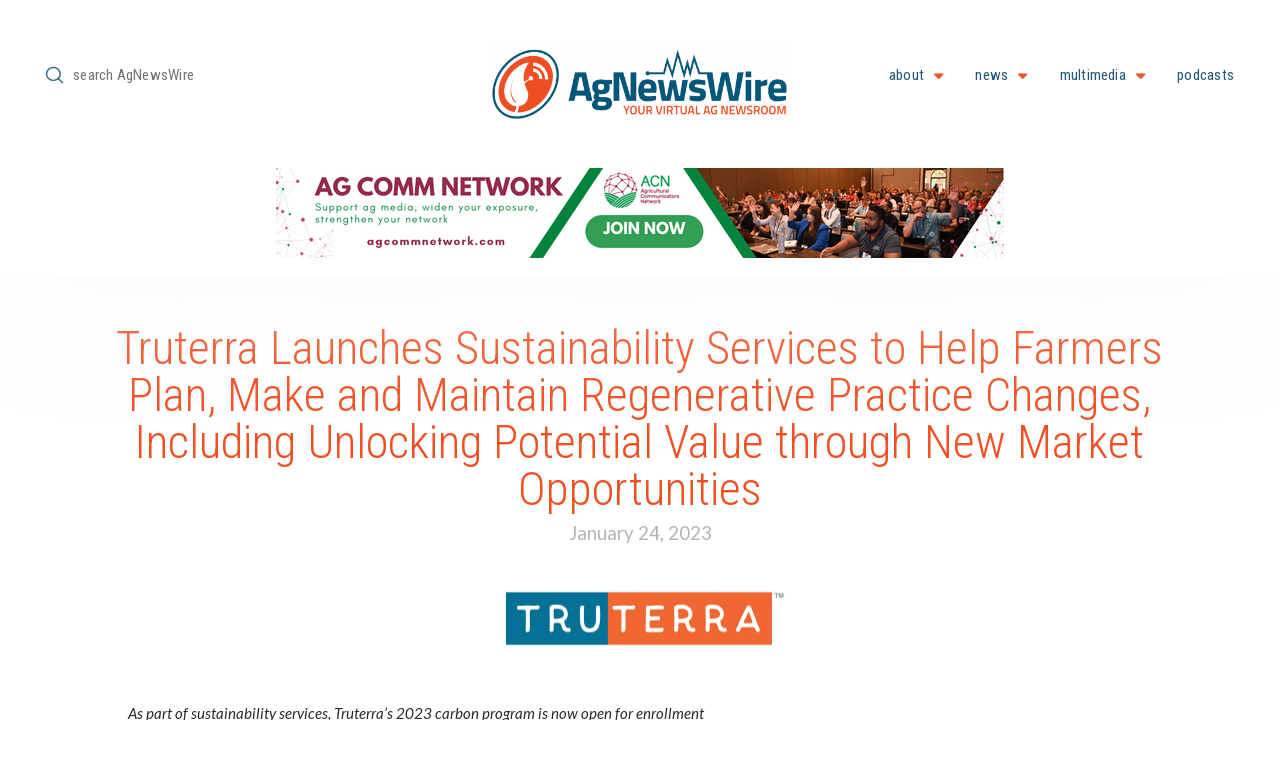

--- FILE ---
content_type: text/html; charset=UTF-8
request_url: https://agnewswire.com/2023/01/24/truterra-launches-sustainability-services-to-help-farmers-plan-make-and-maintain-regenerative-practice-changes-including-unlocking-potential-value-through-new-market-opportunities/
body_size: 28214
content:
<!DOCTYPE html>
<html class="no-js" lang="en-US">
<head>
<meta charset="UTF-8">
<meta name="viewport" content="width=device-width, initial-scale=1.0">
<link rel="pingback" href="https://agnewswire.com/xmlrpc.php">
<title>Truterra Launches Sustainability Services to Help Farmers Plan, Make and Maintain Regenerative Practice Changes, Including Unlocking Potential Value through New Market Opportunities | AgNewsWire</title>
<meta name='robots' content='max-image-preview:large' />
<script>window._wca = window._wca || [];</script>
<link rel='dns-prefetch' href='//www.google.com' />
<link rel='dns-prefetch' href='//stats.wp.com' />
<link rel='dns-prefetch' href='//v0.wordpress.com' />
<link rel='preconnect' href='//i0.wp.com' />
<link rel="alternate" type="application/rss+xml" title="AgNewsWire &raquo; Feed" href="https://agnewswire.com/feed/" />
<link rel="alternate" type="application/rss+xml" title="AgNewsWire &raquo; Comments Feed" href="https://agnewswire.com/comments/feed/" />
<link rel="alternate" title="oEmbed (JSON)" type="application/json+oembed" href="https://agnewswire.com/wp-json/oembed/1.0/embed?url=https%3A%2F%2Fagnewswire.com%2F2023%2F01%2F24%2Ftruterra-launches-sustainability-services-to-help-farmers-plan-make-and-maintain-regenerative-practice-changes-including-unlocking-potential-value-through-new-market-opportunities%2F" />
<link rel="alternate" title="oEmbed (XML)" type="text/xml+oembed" href="https://agnewswire.com/wp-json/oembed/1.0/embed?url=https%3A%2F%2Fagnewswire.com%2F2023%2F01%2F24%2Ftruterra-launches-sustainability-services-to-help-farmers-plan-make-and-maintain-regenerative-practice-changes-including-unlocking-potential-value-through-new-market-opportunities%2F&#038;format=xml" />
<!-- agnewswire.com is managing ads with Advanced Ads 2.0.16 – https://wpadvancedads.com/ --><script id="anw-ready">
			window.advanced_ads_ready=function(e,a){a=a||"complete";var d=function(e){return"interactive"===a?"loading"!==e:"complete"===e};d(document.readyState)?e():document.addEventListener("readystatechange",(function(a){d(a.target.readyState)&&e()}),{once:"interactive"===a})},window.advanced_ads_ready_queue=window.advanced_ads_ready_queue||[];		</script>
		<style id='wp-img-auto-sizes-contain-inline-css' type='text/css'>
img:is([sizes=auto i],[sizes^="auto," i]){contain-intrinsic-size:3000px 1500px}
/*# sourceURL=wp-img-auto-sizes-contain-inline-css */
</style>
<link rel='stylesheet' id='jetpack_related-posts-css' href='https://agnewswire.com/wp-content/plugins/jetpack/modules/related-posts/related-posts.css?ver=20240116' type='text/css' media='all' />
<style id='wp-emoji-styles-inline-css' type='text/css'>

	img.wp-smiley, img.emoji {
		display: inline !important;
		border: none !important;
		box-shadow: none !important;
		height: 1em !important;
		width: 1em !important;
		margin: 0 0.07em !important;
		vertical-align: -0.1em !important;
		background: none !important;
		padding: 0 !important;
	}
/*# sourceURL=wp-emoji-styles-inline-css */
</style>
<style id='wp-block-library-inline-css' type='text/css'>
:root{--wp-block-synced-color:#7a00df;--wp-block-synced-color--rgb:122,0,223;--wp-bound-block-color:var(--wp-block-synced-color);--wp-editor-canvas-background:#ddd;--wp-admin-theme-color:#007cba;--wp-admin-theme-color--rgb:0,124,186;--wp-admin-theme-color-darker-10:#006ba1;--wp-admin-theme-color-darker-10--rgb:0,107,160.5;--wp-admin-theme-color-darker-20:#005a87;--wp-admin-theme-color-darker-20--rgb:0,90,135;--wp-admin-border-width-focus:2px}@media (min-resolution:192dpi){:root{--wp-admin-border-width-focus:1.5px}}.wp-element-button{cursor:pointer}:root .has-very-light-gray-background-color{background-color:#eee}:root .has-very-dark-gray-background-color{background-color:#313131}:root .has-very-light-gray-color{color:#eee}:root .has-very-dark-gray-color{color:#313131}:root .has-vivid-green-cyan-to-vivid-cyan-blue-gradient-background{background:linear-gradient(135deg,#00d084,#0693e3)}:root .has-purple-crush-gradient-background{background:linear-gradient(135deg,#34e2e4,#4721fb 50%,#ab1dfe)}:root .has-hazy-dawn-gradient-background{background:linear-gradient(135deg,#faaca8,#dad0ec)}:root .has-subdued-olive-gradient-background{background:linear-gradient(135deg,#fafae1,#67a671)}:root .has-atomic-cream-gradient-background{background:linear-gradient(135deg,#fdd79a,#004a59)}:root .has-nightshade-gradient-background{background:linear-gradient(135deg,#330968,#31cdcf)}:root .has-midnight-gradient-background{background:linear-gradient(135deg,#020381,#2874fc)}:root{--wp--preset--font-size--normal:16px;--wp--preset--font-size--huge:42px}.has-regular-font-size{font-size:1em}.has-larger-font-size{font-size:2.625em}.has-normal-font-size{font-size:var(--wp--preset--font-size--normal)}.has-huge-font-size{font-size:var(--wp--preset--font-size--huge)}.has-text-align-center{text-align:center}.has-text-align-left{text-align:left}.has-text-align-right{text-align:right}.has-fit-text{white-space:nowrap!important}#end-resizable-editor-section{display:none}.aligncenter{clear:both}.items-justified-left{justify-content:flex-start}.items-justified-center{justify-content:center}.items-justified-right{justify-content:flex-end}.items-justified-space-between{justify-content:space-between}.screen-reader-text{border:0;clip-path:inset(50%);height:1px;margin:-1px;overflow:hidden;padding:0;position:absolute;width:1px;word-wrap:normal!important}.screen-reader-text:focus{background-color:#ddd;clip-path:none;color:#444;display:block;font-size:1em;height:auto;left:5px;line-height:normal;padding:15px 23px 14px;text-decoration:none;top:5px;width:auto;z-index:100000}html :where(.has-border-color){border-style:solid}html :where([style*=border-top-color]){border-top-style:solid}html :where([style*=border-right-color]){border-right-style:solid}html :where([style*=border-bottom-color]){border-bottom-style:solid}html :where([style*=border-left-color]){border-left-style:solid}html :where([style*=border-width]){border-style:solid}html :where([style*=border-top-width]){border-top-style:solid}html :where([style*=border-right-width]){border-right-style:solid}html :where([style*=border-bottom-width]){border-bottom-style:solid}html :where([style*=border-left-width]){border-left-style:solid}html :where(img[class*=wp-image-]){height:auto;max-width:100%}:where(figure){margin:0 0 1em}html :where(.is-position-sticky){--wp-admin--admin-bar--position-offset:var(--wp-admin--admin-bar--height,0px)}@media screen and (max-width:600px){html :where(.is-position-sticky){--wp-admin--admin-bar--position-offset:0px}}

/*# sourceURL=wp-block-library-inline-css */
</style><style id='global-styles-inline-css' type='text/css'>
:root{--wp--preset--aspect-ratio--square: 1;--wp--preset--aspect-ratio--4-3: 4/3;--wp--preset--aspect-ratio--3-4: 3/4;--wp--preset--aspect-ratio--3-2: 3/2;--wp--preset--aspect-ratio--2-3: 2/3;--wp--preset--aspect-ratio--16-9: 16/9;--wp--preset--aspect-ratio--9-16: 9/16;--wp--preset--color--black: #000000;--wp--preset--color--cyan-bluish-gray: #abb8c3;--wp--preset--color--white: #ffffff;--wp--preset--color--pale-pink: #f78da7;--wp--preset--color--vivid-red: #cf2e2e;--wp--preset--color--luminous-vivid-orange: #ff6900;--wp--preset--color--luminous-vivid-amber: #fcb900;--wp--preset--color--light-green-cyan: #7bdcb5;--wp--preset--color--vivid-green-cyan: #00d084;--wp--preset--color--pale-cyan-blue: #8ed1fc;--wp--preset--color--vivid-cyan-blue: #0693e3;--wp--preset--color--vivid-purple: #9b51e0;--wp--preset--gradient--vivid-cyan-blue-to-vivid-purple: linear-gradient(135deg,rgb(6,147,227) 0%,rgb(155,81,224) 100%);--wp--preset--gradient--light-green-cyan-to-vivid-green-cyan: linear-gradient(135deg,rgb(122,220,180) 0%,rgb(0,208,130) 100%);--wp--preset--gradient--luminous-vivid-amber-to-luminous-vivid-orange: linear-gradient(135deg,rgb(252,185,0) 0%,rgb(255,105,0) 100%);--wp--preset--gradient--luminous-vivid-orange-to-vivid-red: linear-gradient(135deg,rgb(255,105,0) 0%,rgb(207,46,46) 100%);--wp--preset--gradient--very-light-gray-to-cyan-bluish-gray: linear-gradient(135deg,rgb(238,238,238) 0%,rgb(169,184,195) 100%);--wp--preset--gradient--cool-to-warm-spectrum: linear-gradient(135deg,rgb(74,234,220) 0%,rgb(151,120,209) 20%,rgb(207,42,186) 40%,rgb(238,44,130) 60%,rgb(251,105,98) 80%,rgb(254,248,76) 100%);--wp--preset--gradient--blush-light-purple: linear-gradient(135deg,rgb(255,206,236) 0%,rgb(152,150,240) 100%);--wp--preset--gradient--blush-bordeaux: linear-gradient(135deg,rgb(254,205,165) 0%,rgb(254,45,45) 50%,rgb(107,0,62) 100%);--wp--preset--gradient--luminous-dusk: linear-gradient(135deg,rgb(255,203,112) 0%,rgb(199,81,192) 50%,rgb(65,88,208) 100%);--wp--preset--gradient--pale-ocean: linear-gradient(135deg,rgb(255,245,203) 0%,rgb(182,227,212) 50%,rgb(51,167,181) 100%);--wp--preset--gradient--electric-grass: linear-gradient(135deg,rgb(202,248,128) 0%,rgb(113,206,126) 100%);--wp--preset--gradient--midnight: linear-gradient(135deg,rgb(2,3,129) 0%,rgb(40,116,252) 100%);--wp--preset--font-size--small: 13px;--wp--preset--font-size--medium: 20px;--wp--preset--font-size--large: 36px;--wp--preset--font-size--x-large: 42px;--wp--preset--spacing--20: 0.44rem;--wp--preset--spacing--30: 0.67rem;--wp--preset--spacing--40: 1rem;--wp--preset--spacing--50: 1.5rem;--wp--preset--spacing--60: 2.25rem;--wp--preset--spacing--70: 3.38rem;--wp--preset--spacing--80: 5.06rem;--wp--preset--shadow--natural: 6px 6px 9px rgba(0, 0, 0, 0.2);--wp--preset--shadow--deep: 12px 12px 50px rgba(0, 0, 0, 0.4);--wp--preset--shadow--sharp: 6px 6px 0px rgba(0, 0, 0, 0.2);--wp--preset--shadow--outlined: 6px 6px 0px -3px rgb(255, 255, 255), 6px 6px rgb(0, 0, 0);--wp--preset--shadow--crisp: 6px 6px 0px rgb(0, 0, 0);}:where(.is-layout-flex){gap: 0.5em;}:where(.is-layout-grid){gap: 0.5em;}body .is-layout-flex{display: flex;}.is-layout-flex{flex-wrap: wrap;align-items: center;}.is-layout-flex > :is(*, div){margin: 0;}body .is-layout-grid{display: grid;}.is-layout-grid > :is(*, div){margin: 0;}:where(.wp-block-columns.is-layout-flex){gap: 2em;}:where(.wp-block-columns.is-layout-grid){gap: 2em;}:where(.wp-block-post-template.is-layout-flex){gap: 1.25em;}:where(.wp-block-post-template.is-layout-grid){gap: 1.25em;}.has-black-color{color: var(--wp--preset--color--black) !important;}.has-cyan-bluish-gray-color{color: var(--wp--preset--color--cyan-bluish-gray) !important;}.has-white-color{color: var(--wp--preset--color--white) !important;}.has-pale-pink-color{color: var(--wp--preset--color--pale-pink) !important;}.has-vivid-red-color{color: var(--wp--preset--color--vivid-red) !important;}.has-luminous-vivid-orange-color{color: var(--wp--preset--color--luminous-vivid-orange) !important;}.has-luminous-vivid-amber-color{color: var(--wp--preset--color--luminous-vivid-amber) !important;}.has-light-green-cyan-color{color: var(--wp--preset--color--light-green-cyan) !important;}.has-vivid-green-cyan-color{color: var(--wp--preset--color--vivid-green-cyan) !important;}.has-pale-cyan-blue-color{color: var(--wp--preset--color--pale-cyan-blue) !important;}.has-vivid-cyan-blue-color{color: var(--wp--preset--color--vivid-cyan-blue) !important;}.has-vivid-purple-color{color: var(--wp--preset--color--vivid-purple) !important;}.has-black-background-color{background-color: var(--wp--preset--color--black) !important;}.has-cyan-bluish-gray-background-color{background-color: var(--wp--preset--color--cyan-bluish-gray) !important;}.has-white-background-color{background-color: var(--wp--preset--color--white) !important;}.has-pale-pink-background-color{background-color: var(--wp--preset--color--pale-pink) !important;}.has-vivid-red-background-color{background-color: var(--wp--preset--color--vivid-red) !important;}.has-luminous-vivid-orange-background-color{background-color: var(--wp--preset--color--luminous-vivid-orange) !important;}.has-luminous-vivid-amber-background-color{background-color: var(--wp--preset--color--luminous-vivid-amber) !important;}.has-light-green-cyan-background-color{background-color: var(--wp--preset--color--light-green-cyan) !important;}.has-vivid-green-cyan-background-color{background-color: var(--wp--preset--color--vivid-green-cyan) !important;}.has-pale-cyan-blue-background-color{background-color: var(--wp--preset--color--pale-cyan-blue) !important;}.has-vivid-cyan-blue-background-color{background-color: var(--wp--preset--color--vivid-cyan-blue) !important;}.has-vivid-purple-background-color{background-color: var(--wp--preset--color--vivid-purple) !important;}.has-black-border-color{border-color: var(--wp--preset--color--black) !important;}.has-cyan-bluish-gray-border-color{border-color: var(--wp--preset--color--cyan-bluish-gray) !important;}.has-white-border-color{border-color: var(--wp--preset--color--white) !important;}.has-pale-pink-border-color{border-color: var(--wp--preset--color--pale-pink) !important;}.has-vivid-red-border-color{border-color: var(--wp--preset--color--vivid-red) !important;}.has-luminous-vivid-orange-border-color{border-color: var(--wp--preset--color--luminous-vivid-orange) !important;}.has-luminous-vivid-amber-border-color{border-color: var(--wp--preset--color--luminous-vivid-amber) !important;}.has-light-green-cyan-border-color{border-color: var(--wp--preset--color--light-green-cyan) !important;}.has-vivid-green-cyan-border-color{border-color: var(--wp--preset--color--vivid-green-cyan) !important;}.has-pale-cyan-blue-border-color{border-color: var(--wp--preset--color--pale-cyan-blue) !important;}.has-vivid-cyan-blue-border-color{border-color: var(--wp--preset--color--vivid-cyan-blue) !important;}.has-vivid-purple-border-color{border-color: var(--wp--preset--color--vivid-purple) !important;}.has-vivid-cyan-blue-to-vivid-purple-gradient-background{background: var(--wp--preset--gradient--vivid-cyan-blue-to-vivid-purple) !important;}.has-light-green-cyan-to-vivid-green-cyan-gradient-background{background: var(--wp--preset--gradient--light-green-cyan-to-vivid-green-cyan) !important;}.has-luminous-vivid-amber-to-luminous-vivid-orange-gradient-background{background: var(--wp--preset--gradient--luminous-vivid-amber-to-luminous-vivid-orange) !important;}.has-luminous-vivid-orange-to-vivid-red-gradient-background{background: var(--wp--preset--gradient--luminous-vivid-orange-to-vivid-red) !important;}.has-very-light-gray-to-cyan-bluish-gray-gradient-background{background: var(--wp--preset--gradient--very-light-gray-to-cyan-bluish-gray) !important;}.has-cool-to-warm-spectrum-gradient-background{background: var(--wp--preset--gradient--cool-to-warm-spectrum) !important;}.has-blush-light-purple-gradient-background{background: var(--wp--preset--gradient--blush-light-purple) !important;}.has-blush-bordeaux-gradient-background{background: var(--wp--preset--gradient--blush-bordeaux) !important;}.has-luminous-dusk-gradient-background{background: var(--wp--preset--gradient--luminous-dusk) !important;}.has-pale-ocean-gradient-background{background: var(--wp--preset--gradient--pale-ocean) !important;}.has-electric-grass-gradient-background{background: var(--wp--preset--gradient--electric-grass) !important;}.has-midnight-gradient-background{background: var(--wp--preset--gradient--midnight) !important;}.has-small-font-size{font-size: var(--wp--preset--font-size--small) !important;}.has-medium-font-size{font-size: var(--wp--preset--font-size--medium) !important;}.has-large-font-size{font-size: var(--wp--preset--font-size--large) !important;}.has-x-large-font-size{font-size: var(--wp--preset--font-size--x-large) !important;}
/*# sourceURL=global-styles-inline-css */
</style>

<style id='classic-theme-styles-inline-css' type='text/css'>
/*! This file is auto-generated */
.wp-block-button__link{color:#fff;background-color:#32373c;border-radius:9999px;box-shadow:none;text-decoration:none;padding:calc(.667em + 2px) calc(1.333em + 2px);font-size:1.125em}.wp-block-file__button{background:#32373c;color:#fff;text-decoration:none}
/*# sourceURL=/wp-includes/css/classic-themes.min.css */
</style>
<link rel='stylesheet' id='ctct_form_styles-css' href='https://agnewswire.com/wp-content/plugins/constant-contact-forms/assets/css/style.css?ver=2.16.0' type='text/css' media='all' />
<link rel='stylesheet' id='wpmenucart-icons-css' href='https://agnewswire.com/wp-content/plugins/woocommerce-menu-bar-cart/assets/css/wpmenucart-icons.min.css?ver=2.14.12' type='text/css' media='all' />
<style id='wpmenucart-icons-inline-css' type='text/css'>
@font-face{font-family:WPMenuCart;src:url(https://agnewswire.com/wp-content/plugins/woocommerce-menu-bar-cart/assets/fonts/WPMenuCart.eot);src:url(https://agnewswire.com/wp-content/plugins/woocommerce-menu-bar-cart/assets/fonts/WPMenuCart.eot?#iefix) format('embedded-opentype'),url(https://agnewswire.com/wp-content/plugins/woocommerce-menu-bar-cart/assets/fonts/WPMenuCart.woff2) format('woff2'),url(https://agnewswire.com/wp-content/plugins/woocommerce-menu-bar-cart/assets/fonts/WPMenuCart.woff) format('woff'),url(https://agnewswire.com/wp-content/plugins/woocommerce-menu-bar-cart/assets/fonts/WPMenuCart.ttf) format('truetype'),url(https://agnewswire.com/wp-content/plugins/woocommerce-menu-bar-cart/assets/fonts/WPMenuCart.svg#WPMenuCart) format('svg');font-weight:400;font-style:normal;font-display:swap}
/*# sourceURL=wpmenucart-icons-inline-css */
</style>
<link rel='stylesheet' id='wpmenucart-css' href='https://agnewswire.com/wp-content/plugins/woocommerce-menu-bar-cart/assets/css/wpmenucart-main.min.css?ver=2.14.12' type='text/css' media='all' />
<link rel='stylesheet' id='woocommerce-redirect-after-checkout-css' href='https://agnewswire.com/wp-content/plugins/woocommerce-redirect-after-checkout/public/css/woocommerce-redirect-after-checkout-public.css?ver=1.0.10' type='text/css' media='all' />
<link rel='stylesheet' id='woocommerce-smallscreen-css' href='https://agnewswire.com/wp-content/plugins/woocommerce/assets/css/woocommerce-smallscreen.css?ver=10.4.3' type='text/css' media='only screen and (max-width: 768px)' />
<style id='woocommerce-inline-inline-css' type='text/css'>
.woocommerce form .form-row .required { visibility: visible; }
/*# sourceURL=woocommerce-inline-inline-css */
</style>
<link rel='stylesheet' id='x-stack-css' href='https://agnewswire.com/wp-content/themes/pro/framework/dist/css/site/stacks/icon.css?ver=6.7.10' type='text/css' media='all' />
<link rel='stylesheet' id='x-woocommerce-css' href='https://agnewswire.com/wp-content/themes/pro/framework/dist/css/site/woocommerce/icon.css?ver=6.7.10' type='text/css' media='all' />
<link rel='stylesheet' id='x-child-css' href='https://agnewswire.com/wp-content/themes/pro-child-AgNewsWire/style.css?ver=6.7.10' type='text/css' media='all' />
<style id='cs-inline-css' type='text/css'>
@media (min-width:1200px){.x-hide-xl{display:none !important;}}@media (min-width:979px) and (max-width:1199px){.x-hide-lg{display:none !important;}}@media (min-width:767px) and (max-width:978px){.x-hide-md{display:none !important;}}@media (min-width:480px) and (max-width:766px){.x-hide-sm{display:none !important;}}@media (max-width:479px){.x-hide-xs{display:none !important;}} a,h1 a:hover,h2 a:hover,h3 a:hover,h4 a:hover,h5 a:hover,h6 a:hover,#respond .required,.x-pagination a:hover,.x-pagination span.current,.woocommerce-pagination a:hover,.woocommerce-pagination span[aria-current],.widget_tag_cloud .tagcloud a:hover,.widget_product_tag_cloud .tagcloud a:hover,.x-scroll-top:hover,.x-comment-author a:hover,.mejs-button button:hover{color:rgb(8,72,224);}a:hover{color:rgb(240,78,35);}.woocommerce .price > .amount,.woocommerce .price > ins > .amount,.woocommerce li.product .entry-header h3 a:hover,.woocommerce .star-rating:before,.woocommerce .star-rating span:before,.woocommerce .onsale{color:rgb(8,72,224);}a.x-img-thumbnail:hover,textarea:focus,input[type="text"]:focus,input[type="password"]:focus,input[type="datetime"]:focus,input[type="datetime-local"]:focus,input[type="date"]:focus,input[type="month"]:focus,input[type="time"]:focus,input[type="week"]:focus,input[type="number"]:focus,input[type="email"]:focus,input[type="url"]:focus,input[type="search"]:focus,input[type="tel"]:focus,input[type="color"]:focus,.uneditable-input:focus,.x-pagination a:hover,.x-pagination span.current,.woocommerce-pagination a:hover,.woocommerce-pagination span[aria-current],.widget_tag_cloud .tagcloud a:hover,.widget_product_tag_cloud .tagcloud a:hover,.x-scroll-top:hover{border-color:rgb(8,72,224);}.flex-direction-nav a,.flex-control-nav a:hover,.flex-control-nav a.flex-active,.x-dropcap,.x-skill-bar .bar,.x-pricing-column.featured h2,.x-portfolio-filters,.x-entry-share .x-share:hover,.widget_price_filter .ui-slider .ui-slider-range,.mejs-time-current{background-color:rgb(8,72,224);}.x-portfolio-filters:hover{background-color:rgb(240,78,35);}.entry-title:before{display:none;}.x-comment-author,.x-comment-time,.comment-form-author label,.comment-form-email label,.comment-form-url label,.comment-form-rating label,.comment-form-comment label{font-family:"Roboto Condensed",sans-serif;}.x-comment-time,.entry-thumb:before,.p-meta{color:hsl(0,0%,16%);}.woocommerce .price > .from,.woocommerce .price > del,.woocommerce p.stars span a:after{color:hsl(0,0%,16%);}.entry-title a:hover,.x-comment-author,.x-comment-author a,.comment-form-author label,.comment-form-email label,.comment-form-url label,.comment-form-rating label,.comment-form-comment label,.x-accordion-heading .x-accordion-toggle,.x-nav-tabs > li > a:hover,.x-nav-tabs > .active > a,.x-nav-tabs > .active > a:hover,.mejs-button button{color:rgb(240,78,35);}.h-comments-title small,.h-feature-headline span i,.x-portfolio-filters-menu,.mejs-time-loaded{background-color:rgb(240,78,35) !important;}@media (min-width:1200px){.x-sidebar{width:250px;overflow-y:auto;}body.x-sidebar-content-active,body[class*="page-template-template-blank"].x-sidebar-content-active.x-blank-template-sidebar-active{padding-left:250px;}body.x-content-sidebar-active,body[class*="page-template-template-blank"].x-content-sidebar-active.x-blank-template-sidebar-active{padding-right:250px;}}html{font-size:15px;}@media (min-width:479px){html{font-size:15px;}}@media (min-width:766px){html{font-size:15px;}}@media (min-width:978px){html{font-size:15px;}}@media (min-width:1199px){html{font-size:15px;}}body{font-style:normal;font-weight:400;color:hsl(0,0%,16%);background-color:rgb(255,255,255);}.w-b{font-weight:400 !important;}h1,h2,h3,h4,h5,h6,.h1,.h2,.h3,.h4,.h5,.h6,.x-text-headline{font-family:"Roboto Condensed",sans-serif;font-style:normal;font-weight:300;}h1,.h1{letter-spacing:0em;}h2,.h2{letter-spacing:0em;}h3,.h3{letter-spacing:0em;}h4,.h4{letter-spacing:0em;}h5,.h5{letter-spacing:0em;}h6,.h6{letter-spacing:0em;}.w-h{font-weight:300 !important;}.x-container.width{width:100%;}.x-container.max{max-width:4000px;}.x-bar-content.x-container.width{flex-basis:100%;}.x-main.full{float:none;clear:both;display:block;width:auto;}@media (max-width:978.98px){.x-main.full,.x-main.left,.x-main.right,.x-sidebar.left,.x-sidebar.right{float:none;display:block;width:auto !important;}}.entry-header,.entry-content{font-size:1rem;}body,input,button,select,textarea{font-family:"Lato",sans-serif;}h1,h2,h3,h4,h5,h6,.h1,.h2,.h3,.h4,.h5,.h6,h1 a,h2 a,h3 a,h4 a,h5 a,h6 a,.h1 a,.h2 a,.h3 a,.h4 a,.h5 a,.h6 a,blockquote{color:rgb(240,78,35);}.cfc-h-tx{color:rgb(240,78,35) !important;}.cfc-h-bd{border-color:rgb(240,78,35) !important;}.cfc-h-bg{background-color:rgb(240,78,35) !important;}.cfc-b-tx{color:hsl(0,0%,16%) !important;}.cfc-b-bd{border-color:hsl(0,0%,16%) !important;}.cfc-b-bg{background-color:hsl(0,0%,16%) !important;}.x-btn,.button,[type="submit"]{color:#ffffff;border-color:rgb(225,92,49);background-color:rgb(225,92,49);text-shadow:0 0.075em 0.075em rgba(0,0,0,0.5);padding:0.643em 1.429em 0.857em;font-size:28px;}.x-btn:hover,.button:hover,[type="submit"]:hover{color:#ffffff;border-color:rgb(34,85,119);background-color:rgba(34,85,119,0.96);text-shadow:0 0.075em 0.075em rgba(0,0,0,0.5);}.x-btn.x-btn-real,.x-btn.x-btn-real:hover{margin-bottom:0.25em;text-shadow:0 0.075em 0.075em rgba(0,0,0,0.65);}.x-btn.x-btn-real{box-shadow:0 0.25em 0 0 #a71000,0 4px 9px rgba(0,0,0,0.75);}.x-btn.x-btn-real:hover{box-shadow:0 0.25em 0 0 #a71000,0 4px 9px rgba(0,0,0,0.75);}.x-btn.x-btn-flat,.x-btn.x-btn-flat:hover{margin-bottom:0;text-shadow:0 0.075em 0.075em rgba(0,0,0,0.65);box-shadow:none;}.x-btn.x-btn-transparent,.x-btn.x-btn-transparent:hover{margin-bottom:0;border-width:3px;text-shadow:none;text-transform:uppercase;background-color:transparent;box-shadow:none;}.woocommerce-MyAccount-navigation-link a{color:hsl(0,0%,16%);}.woocommerce-MyAccount-navigation-link a:hover,.woocommerce-MyAccount-navigation-link.is-active a{color:rgb(240,78,35);}.cart_item .product-remove a{color:hsl(0,0%,16%);}.cart_item .product-remove a:hover{color:rgb(240,78,35);}.cart_item .product-name a{color:rgb(240,78,35);}.cart_item .product-name a:hover{color:rgb(8,72,224);}.woocommerce p.stars span a{background-color:rgb(8,72,224);}.widget_best_sellers ul li a img,.widget_shopping_cart ul li a img,.widget_products ul li a img,.widget_featured_products ul li a img,.widget_onsale ul li a img,.widget_random_products ul li a img,.widget_recently_viewed_products ul li a img,.widget_recent_products ul li a img,.widget_recent_reviews ul li a img,.widget_top_rated_products ul li a img{float:right;margin-left:0.65em;margin-right:0;}.bg .mejs-container,.x-video .mejs-container{position:unset !important;} @font-face{font-family:'FontAwesomePro';font-style:normal;font-weight:900;font-display:block;src:url('https://agnewswire.com/wp-content/themes/pro/cornerstone/assets/fonts/fa-solid-900.woff2?ver=6.7.2') format('woff2'),url('https://agnewswire.com/wp-content/themes/pro/cornerstone/assets/fonts/fa-solid-900.ttf?ver=6.7.2') format('truetype');}[data-x-fa-pro-icon]{font-family:"FontAwesomePro" !important;}[data-x-fa-pro-icon]:before{content:attr(data-x-fa-pro-icon);}[data-x-icon],[data-x-icon-o],[data-x-icon-l],[data-x-icon-s],[data-x-icon-b],[data-x-icon-sr],[data-x-icon-ss],[data-x-icon-sl],[data-x-fa-pro-icon],[class*="cs-fa-"]{display:inline-flex;font-style:normal;font-weight:400;text-decoration:inherit;text-rendering:auto;-webkit-font-smoothing:antialiased;-moz-osx-font-smoothing:grayscale;}[data-x-icon].left,[data-x-icon-o].left,[data-x-icon-l].left,[data-x-icon-s].left,[data-x-icon-b].left,[data-x-icon-sr].left,[data-x-icon-ss].left,[data-x-icon-sl].left,[data-x-fa-pro-icon].left,[class*="cs-fa-"].left{margin-right:0.5em;}[data-x-icon].right,[data-x-icon-o].right,[data-x-icon-l].right,[data-x-icon-s].right,[data-x-icon-b].right,[data-x-icon-sr].right,[data-x-icon-ss].right,[data-x-icon-sl].right,[data-x-fa-pro-icon].right,[class*="cs-fa-"].right{margin-left:0.5em;}[data-x-icon]:before,[data-x-icon-o]:before,[data-x-icon-l]:before,[data-x-icon-s]:before,[data-x-icon-b]:before,[data-x-icon-sr]:before,[data-x-icon-ss]:before,[data-x-icon-sl]:before,[data-x-fa-pro-icon]:before,[class*="cs-fa-"]:before{line-height:1;}@font-face{font-family:'FontAwesome';font-style:normal;font-weight:900;font-display:block;src:url('https://agnewswire.com/wp-content/themes/pro/cornerstone/assets/fonts/fa-solid-900.woff2?ver=6.7.2') format('woff2'),url('https://agnewswire.com/wp-content/themes/pro/cornerstone/assets/fonts/fa-solid-900.ttf?ver=6.7.2') format('truetype');}[data-x-icon],[data-x-icon-s],[data-x-icon][class*="cs-fa-"]{font-family:"FontAwesome" !important;font-weight:900;}[data-x-icon]:before,[data-x-icon][class*="cs-fa-"]:before{content:attr(data-x-icon);}[data-x-icon-s]:before{content:attr(data-x-icon-s);}@font-face{font-family:'FontAwesomeRegular';font-style:normal;font-weight:400;font-display:block;src:url('https://agnewswire.com/wp-content/themes/pro/cornerstone/assets/fonts/fa-regular-400.woff2?ver=6.7.2') format('woff2'),url('https://agnewswire.com/wp-content/themes/pro/cornerstone/assets/fonts/fa-regular-400.ttf?ver=6.7.2') format('truetype');}@font-face{font-family:'FontAwesomePro';font-style:normal;font-weight:400;font-display:block;src:url('https://agnewswire.com/wp-content/themes/pro/cornerstone/assets/fonts/fa-regular-400.woff2?ver=6.7.2') format('woff2'),url('https://agnewswire.com/wp-content/themes/pro/cornerstone/assets/fonts/fa-regular-400.ttf?ver=6.7.2') format('truetype');}[data-x-icon-o]{font-family:"FontAwesomeRegular" !important;}[data-x-icon-o]:before{content:attr(data-x-icon-o);}@font-face{font-family:'FontAwesomeLight';font-style:normal;font-weight:300;font-display:block;src:url('https://agnewswire.com/wp-content/themes/pro/cornerstone/assets/fonts/fa-light-300.woff2?ver=6.7.2') format('woff2'),url('https://agnewswire.com/wp-content/themes/pro/cornerstone/assets/fonts/fa-light-300.ttf?ver=6.7.2') format('truetype');}@font-face{font-family:'FontAwesomePro';font-style:normal;font-weight:300;font-display:block;src:url('https://agnewswire.com/wp-content/themes/pro/cornerstone/assets/fonts/fa-light-300.woff2?ver=6.7.2') format('woff2'),url('https://agnewswire.com/wp-content/themes/pro/cornerstone/assets/fonts/fa-light-300.ttf?ver=6.7.2') format('truetype');}[data-x-icon-l]{font-family:"FontAwesomeLight" !important;font-weight:300;}[data-x-icon-l]:before{content:attr(data-x-icon-l);}@font-face{font-family:'FontAwesomeBrands';font-style:normal;font-weight:normal;font-display:block;src:url('https://agnewswire.com/wp-content/themes/pro/cornerstone/assets/fonts/fa-brands-400.woff2?ver=6.7.2') format('woff2'),url('https://agnewswire.com/wp-content/themes/pro/cornerstone/assets/fonts/fa-brands-400.ttf?ver=6.7.2') format('truetype');}[data-x-icon-b]{font-family:"FontAwesomeBrands" !important;}[data-x-icon-b]:before{content:attr(data-x-icon-b);}.woocommerce .button.product_type_simple:before,.woocommerce .button.product_type_variable:before,.woocommerce .button.single_add_to_cart_button:before{font-family:"FontAwesome" !important;font-weight:900;}.widget.widget_rss li .rsswidget:before{content:"\f35d";padding-right:0.4em;font-family:"FontAwesome";} .mf2c-0.x-bar{width:calc(100% - (0px * 2));margin-top:0px;margin-left:0px;margin-right:0px;height:10rem;font-size:1rem;z-index:9999;}.mf2c-0 .x-bar-content{align-items:stretch;height:10rem;max-width:1400px;}.mf2c-0.x-bar-outer-spacers:after,.mf2c-0.x-bar-outer-spacers:before{flex-basis:2em;width:2em!important;height:2em;}.mf2c-0.x-bar-space{font-size:1rem;height:10rem;}.mf2c-1.x-bar{border-top-width:0;border-right-width:0;border-bottom-width:0;border-left-width:0;}.mf2c-1 .x-bar-content{display:flex;flex-direction:row;justify-content:space-between;flex-grow:0;flex-shrink:1;flex-basis:100%;}.mf2c-2.x-bar{height:auto;padding-top:calc(8rem + 1vw + 35px);padding-right:0px;padding-bottom:1.5vw;padding-left:0px;font-size:16px;box-shadow:0em 0em 10em 18px rgba(244,245,247,0.54);z-index:9998;}.mf2c-2 .x-bar-content{align-items:center;height:auto;}.mf2c-2.x-bar-outer-spacers:after,.mf2c-2.x-bar-outer-spacers:before{flex-basis:20px;width:20px!important;height:20px;}.mf2c-2.x-bar-space{font-size:16px;height:auto;}.mf2c-3.x-bar-container{display:flex;align-items:center;border-top-width:0;border-right-width:0;border-bottom-width:0;border-left-width:0;font-size:1em;z-index:1;}.mf2c-4.x-bar-container{flex-direction:row;flex-shrink:0;}.mf2c-5.x-bar-container{justify-content:flex-start;}.mf2c-6.x-bar-container{flex-grow:1;flex-basis:0%;}.mf2c-7.x-bar-container{justify-content:space-between;}.mf2c-8.x-bar-container{flex-grow:0;flex-basis:auto;}.mf2c-9.x-bar-container{justify-content:flex-end;}.mf2c-a.x-bar-container{flex-direction:column;justify-content:center;flex-shrink:1;margin-top:0px;margin-right:auto;margin-bottom:0;margin-left:auto;}.mf2c-b{width:100%;height:auto;border-top-width:1px;border-right-width:1px;border-bottom-width:1px;border-left-width:1px;border-top-style:solid;border-right-style:solid;border-bottom-style:solid;border-left-style:solid;border-top-left-radius:100em;border-top-right-radius:100em;border-bottom-right-radius:100em;border-bottom-left-radius:100em;}.mf2c-b.x-search-focused{border-top-left-radius:100em;border-top-right-radius:100em;border-bottom-right-radius:100em;border-bottom-left-radius:100em;}.mf2c-b .x-search-input{order:2;margin-top:0px;margin-right:0px;margin-bottom:0px;margin-left:0px;font-family:"Roboto Condensed",sans-serif;font-size:1em;font-style:normal;font-weight:400;line-height:1.3;letter-spacing:0.015em;}.mf2c-b .x-search-btn-submit{order:1;width:1em;height:1em;margin-right:0.5em;margin-left:0.75em;border-top-width:0;border-right-width:0;border-bottom-width:0;border-left-width:0;background-color:transparent;}.mf2c-b .x-search-btn-submit:focus,.mf2c-b .x-search-btn-submit:hover{color:rgba(255,255,255,0.75);}.mf2c-b .x-search-btn-clear{order:3;width:1em;height:1em;margin-right:0.75em;margin-left:0.5em;border-top-width:0;border-right-width:0;border-bottom-width:0;border-left-width:0;background-color:transparent;}.mf2c-b .x-search-btn-clear:focus,.mf2c-b .x-search-btn-clear:hover{color:rgba(255,255,255,0.75);}.mf2c-c{max-width:15em;border-top-color:hsla(0,0%,100%,0);border-right-color:hsla(0,0%,100%,0);border-bottom-color:hsla(0,0%,100%,0);border-left-color:hsla(0,0%,100%,0);font-size:1rem;background-color:transparent;}.mf2c-c.x-search-focused{border-top-color:hsla(0,0%,100%,0.5);border-right-color:hsla(0,0%,100%,0.5);border-bottom-color:hsla(0,0%,100%,0.5);border-left-color:hsla(0,0%,100%,0.5);}.mf2c-c .x-search-input{color:rgb(116,116,116);}.mf2c-c.x-search-has-content .x-search-input{color:rgb(22,20,48);}.mf2c-c .x-search-btn-submit{margin-top:0.5em;margin-bottom:0.5em;font-size:1.25em;color:rgba(34,85,119,0.88);}.mf2c-c .x-search-btn-clear{margin-top:0.5em;margin-bottom:0.5em;border-top-left-radius:100em;border-top-right-radius:100em;border-bottom-right-radius:100em;border-bottom-left-radius:100em;color:hsl(0,0%,100%);font-size:1.25em;}.mf2c-c .x-search-btn-clear:focus,.mf2c-c .x-search-btn-clear:hover{border-top-left-radius:100em;border-top-right-radius:100em;border-bottom-right-radius:100em;border-bottom-left-radius:100em;}.mf2c-d{max-width:none;border-top-color:hsla(0,0%,100%,0.5);border-right-color:hsla(0,0%,100%,0.5);border-bottom-color:hsla(0,0%,100%,0.5);border-left-color:hsla(0,0%,100%,0.5);font-size:1em;background-color:rgba(22,20,48,0.5);}.mf2c-d.x-search-focused{border-top-color:white;border-right-color:white;border-bottom-color:white;border-left-color:white;background-color:rgb(22,20,48);}.mf2c-d .x-search-input{color:hsla(0,0%,100%,0.5);}.mf2c-d.x-search-has-content .x-search-input{color:#ffffff;}.mf2c-d .x-search-btn-submit{margin-top:0.65em;margin-bottom:0.65em;font-size:1em;color:white;}.mf2c-d .x-search-btn-clear{margin-top:0.65em;margin-bottom:0.65em;color:rgba(255,255,255,1);font-size:1em;}.mf2c-e.x-image{font-size:1em;max-width:20rem;margin-top:10px;margin-right:0px;margin-bottom:0px;margin-left:0px;border-top-width:0;border-right-width:0;border-bottom-width:0;border-left-width:0;background-color:transparent;}.mf2c-e.x-image img{aspect-ratio:auto;}.mf2c-f{margin-top:0px;margin-right:0px;margin-bottom:-1px;margin-left:0px;font-size:1rem;display:flex;flex-direction:row;justify-content:space-around;align-items:stretch;align-self:stretch;flex-grow:0;flex-shrink:0;flex-basis:auto;}.mf2c-f > li,.mf2c-f > li > a{flex-grow:0;flex-shrink:1;flex-basis:auto;}.mf2c-g .x-dropdown {width:14em;font-size:16px;border-top-left-radius:5px;border-top-right-radius:5px;border-bottom-right-radius:5px;border-bottom-left-radius:5px;background-color:rgb(34,85,119);box-shadow:0em 0em 2em 0em rgba(0,0,0,0.15);}.mf2c-g .x-dropdown[data-x-stem-menu-top],.mf2c-g .x-dropdown[data-x-stem-root] {margin-top:-2.75em;}.mf2c-h .x-dropdown {border-top-width:0;border-right-width:0;border-bottom-width:0;border-left-width:0;transition-duration:500ms,500ms,0s;transition-timing-function:cubic-bezier(0.400,0.000,0.200,1.000);}.mf2c-h .x-dropdown:not(.x-active) {transition-delay:0s,0s,500ms;}.mf2c-h .x-dropdown[data-x-stem-menu-top],.mf2c-h .x-dropdown[data-x-stem-root] {margin-right:0em;margin-bottom:0em;margin-left:0em;}.mf2c-i {width:12em;font-size:1rem;border-top-width:0;border-right-width:0;border-bottom-width:0;border-left-width:0;background-color:rgb(244,245,247);box-shadow:0em 0.15em 5em 0em hsla(0,0%,0%,0.6);transition-duration:500ms,500ms,0s;transition-timing-function:cubic-bezier(0.400,0.000,0.200,1.000);}.mf2c-i:not(.x-active) {transition-delay:0s,0s,500ms;}.mf2c-i[data-x-stem-menu-top],.mf2c-i[data-x-stem-root] {margin-top:-2.24em;margin-right:0em;margin-bottom:0em;margin-left:0em;}.mf2c-j .x-dropdown {width:12em;font-size:1rem;background-color:rgb(244,245,247);box-shadow:0em 0.15em 5em 0em hsla(0,0%,0%,0.6);}.mf2c-j .x-dropdown[data-x-stem-menu-top],.mf2c-j .x-dropdown[data-x-stem-root] {margin-top:-2.24em;}.mf2c-k.x-anchor {font-size:1em;}.mf2c-k.x-anchor .x-anchor-content {padding-right:0.75em;padding-left:0.75em;}.mf2c-k.x-anchor .x-anchor-text {margin-top:5px;margin-bottom:5px;margin-left:5px;}.mf2c-k.x-anchor .x-anchor-text-primary {font-size:1em;font-style:normal;line-height:1;}.mf2c-l.x-anchor {border-top-width:0;border-right-width:0;border-bottom-width:0;border-left-width:0;}.mf2c-l.x-anchor .x-anchor-content {display:flex;flex-direction:row;justify-content:center;align-items:center;}.mf2c-m.x-anchor {background-color:transparent;}.mf2c-n.x-anchor .x-anchor-content {padding-top:0em;padding-bottom:1px;}.mf2c-n.x-anchor .x-anchor-text {margin-right:5px;}.mf2c-n.x-anchor .x-anchor-text-primary {color:rgb(34,85,119);}.mf2c-n.x-anchor:hover .x-anchor-text-primary,.mf2c-n.x-anchor[class*="active"] .x-anchor-text-primary,[data-x-effect-provider*="colors"]:hover .mf2c-n.x-anchor .x-anchor-text-primary {color:rgb(18,44,61);}.mf2c-n.x-anchor .x-anchor-sub-indicator {color:#e15c31;}.mf2c-n.x-anchor:hover .x-anchor-sub-indicator,.mf2c-n.x-anchor[class*="active"] .x-anchor-sub-indicator,[data-x-effect-provider*="colors"]:hover .mf2c-n.x-anchor .x-anchor-sub-indicator {color:rgba(0,0,0,0.95);}.mf2c-n > .is-primary {height:1px;color:#E15C31;}.mf2c-o.x-anchor .x-anchor-text-primary {font-family:"Roboto Condensed",sans-serif;font-weight:400;letter-spacing:0.015em;margin-right:calc(0.015em * -1);text-transform:lowercase;}.mf2c-o.x-anchor .x-anchor-sub-indicator {margin-top:5px;margin-right:5px;margin-bottom:5px;margin-left:5px;font-size:1em;}.mf2c-p > .is-primary {width:100%;transform-origin:50% 50%;}.mf2c-q.x-anchor .x-anchor-content {padding-top:0.75em;padding-bottom:0.75em;}.mf2c-q.x-anchor .x-anchor-text {margin-right:auto;}.mf2c-r.x-anchor .x-anchor-text-primary {font-family:inherit;font-weight:400;text-transform:capitalize;color:rgb(242,242,242);}.mf2c-r.x-anchor:hover .x-anchor-text-primary,.mf2c-r.x-anchor[class*="active"] .x-anchor-text-primary,[data-x-effect-provider*="colors"]:hover .mf2c-r.x-anchor .x-anchor-text-primary {color:rgb(255,255,255);}.mf2c-r > .is-secondary {width:100%;height:3em;border-top-left-radius:5px;border-top-right-radius:5px;border-bottom-right-radius:5px;border-bottom-left-radius:5px;color:rgb(27,69,96);transform-origin:50% 50%;}.mf2c-s.x-anchor {width:3em;height:3em;margin-top:0em;margin-right:0em;border-top-left-radius:100em;border-top-right-radius:100em;border-bottom-right-radius:100em;border-bottom-left-radius:100em;font-size:1rem;}.mf2c-s.x-anchor .x-graphic-icon {width:1em;border-top-width:0;border-right-width:0;border-bottom-width:0;border-left-width:0;height:1em;line-height:1em;background-color:transparent;}.mf2c-s.x-anchor .x-toggle-burger {margin-right:0;margin-left:0;}.mf2c-s > .is-primary {height:100%;border-top-left-radius:100em;border-top-right-radius:100em;border-bottom-right-radius:100em;border-bottom-left-radius:100em;color:rgb(244,245,247);}.mf2c-t.x-anchor {margin-bottom:-1px;margin-left:0.25em;}.mf2c-t.x-anchor .x-graphic-icon {font-size:1em;color:rgb(225,92,49);}.mf2c-t.x-anchor:hover .x-graphic-icon,.mf2c-t.x-anchor[class*="active"] .x-graphic-icon,[data-x-effect-provider*="colors"]:hover .mf2c-t.x-anchor .x-graphic-icon {color:rgb(34,85,119);}.mf2c-t.x-anchor .x-toggle {color:rgba(0,0,0,1);}.mf2c-t.x-anchor:hover .x-toggle,.mf2c-t.x-anchor[class*="active"] .x-toggle,[data-x-effect-provider*="colors"]:hover .mf2c-t.x-anchor .x-toggle {color:rgba(0,0,0,0.5);}.mf2c-t.x-anchor .x-toggle-burger {width:12em;margin-top:3.25em;margin-bottom:3.25em;font-size:0.1em;}.mf2c-t.x-anchor .x-toggle-burger-bun-t {transform:translate3d(0,calc(3.25em * -1),0);}.mf2c-t.x-anchor .x-toggle-burger-bun-b {transform:translate3d(0,3.25em,0);}.mf2c-u.x-anchor {margin-bottom:0em;margin-left:0.5em;}.mf2c-u.x-anchor .x-graphic-icon {font-size:1.25em;color:rgba(0,0,0,1);}.mf2c-u.x-anchor:hover .x-graphic-icon,.mf2c-u.x-anchor[class*="active"] .x-graphic-icon,[data-x-effect-provider*="colors"]:hover .mf2c-u.x-anchor .x-graphic-icon {color:rgba(0,0,0,0.5);}.mf2c-u.x-anchor .x-toggle {color:rgb(34,85,119);}.mf2c-u.x-anchor:hover .x-toggle,.mf2c-u.x-anchor[class*="active"] .x-toggle,[data-x-effect-provider*="colors"]:hover .mf2c-u.x-anchor .x-toggle {color:rgb(22,20,48);}.mf2c-u.x-anchor .x-toggle-burger {width:10em;margin-top:3em;margin-bottom:3em;font-size:2px;}.mf2c-u.x-anchor .x-toggle-burger-bun-t {transform:translate3d(0,calc(3em * -1),0);}.mf2c-u.x-anchor .x-toggle-burger-bun-b {transform:translate3d(0,3em,0);}.mf2c-v.x-anchor {background-color:rgb(244,245,247);}.mf2c-v.x-anchor:hover,.mf2c-v.x-anchor[class*="active"],[data-x-effect-provider*="colors"]:hover .mf2c-v.x-anchor {background-color:rgba(34,85,119,0.84);}.mf2c-v.x-anchor .x-anchor-text-primary {color:rgb(22,20,48);}.mf2c-v.x-anchor:hover .x-anchor-text-primary,.mf2c-v.x-anchor[class*="active"] .x-anchor-text-primary,[data-x-effect-provider*="colors"]:hover .mf2c-v.x-anchor .x-anchor-text-primary {color:rgb(244,245,247);}.mf2c-v.x-anchor .x-anchor-sub-indicator {color:rgba(0,0,0,1);}.mf2c-v.x-anchor:hover .x-anchor-sub-indicator,.mf2c-v.x-anchor[class*="active"] .x-anchor-sub-indicator,[data-x-effect-provider*="colors"]:hover .mf2c-v.x-anchor .x-anchor-sub-indicator {color:rgba(0,0,0,0.5);}.mf2c-w{transition-duration:500ms,0s;transition-timing-function:cubic-bezier(0.400,0.000,0.200,1.000);}.mf2c-w .x-modal-content-scroll-area{font-size:calc(2vw + 16px);padding-top:0;padding-right:calc(1em * 1);padding-bottom:0;padding-left:calc(1em * 1);}.mf2c-w:not(.x-active){transition-delay:0s,500ms;}.mf2c-w .x-modal-bg{background-color:rgba(34,85,119,0.92);}.mf2c-w .x-modal-close{width:calc(1em * 1);height:calc(1em * 1);font-size:1em;color:white;}.mf2c-w .x-modal-close:focus,.mf2c-w .x-modal-close:hover{color:hsla(0,0%,100%,0.5);}.mf2c-w .x-modal-content{max-width:20em;border-top-width:0;border-right-width:0;border-bottom-width:0;border-left-width:0;padding-top:0em;padding-right:0.5em;padding-bottom:0em;padding-left:0.5em;transition-duration:500ms;transition-timing-function:cubic-bezier(0.400,0.000,0.200,1.000);}.mf2c-x.x-text{margin-top:0em;margin-right:auto;margin-bottom:0em;margin-left:auto;border-top-width:0;border-right-width:0;border-bottom-width:0;border-left-width:0;font-family:inherit;font-size:1em;font-style:normal;font-weight:400;line-height:1.4;letter-spacing:0em;text-transform:none;color:rgba(0,0,0,1);}.mf2c-x.x-text > :first-child{margin-top:0;}.mf2c-x.x-text > :last-child{margin-bottom:0;}  .meyj-0.x-bar{height:6em;font-size:16px;}.meyj-0 .x-bar-content{height:6em;}.meyj-0.x-bar-space{font-size:16px;}.meyj-1.x-bar{border-top-width:0;border-right-width:0;border-bottom-width:0;border-left-width:0;z-index:9999;}.meyj-1 .x-bar-content{display:flex;align-items:center;flex-grow:0;flex-shrink:1;flex-basis:100%;}.meyj-1.x-bar-outer-spacers:after,.meyj-1.x-bar-outer-spacers:before{flex-basis:2em;width:2em!important;height:2em;}.meyj-2 .x-bar-content{flex-direction:row;justify-content:space-between;}.meyj-3.x-bar{height:12em;}.meyj-3 .x-bar-content{height:12em;}.meyj-4.x-bar{font-size:1rem;}.meyj-4 .x-bar-content{flex-direction:row-reverse;justify-content:flex-start;}.meyj-4.x-bar-space{font-size:1rem;}.meyj-5.x-bar{font-size:13px;background-color:#ffffff;}.meyj-5.x-bar-space{font-size:13px;}.meyj-6.x-bar-container{display:flex;flex-direction:row;flex-basis:auto;font-size:1em;z-index:1;}.meyj-7.x-bar-container{justify-content:space-between;align-items:center;}.meyj-8.x-bar-container{flex-grow:1;flex-shrink:0;}.meyj-a.x-bar-container{border-top-width:0;border-right-width:0;border-bottom-width:0;border-left-width:0;}.meyj-b.x-bar-container{flex-grow:0;flex-shrink:1;}.meyj-c.x-bar-container{justify-content:flex-start;max-width:275;}.meyj-d.x-bar-container{align-items:flex-start;}.meyj-e.x-bar-container{justify-content:center;margin-top:-25px;}.meyj-f.x-bar-container{max-width:275px;}.meyj-g.x-bar-container{margin-right:0px;margin-bottom:0px;margin-left:0px;}.meyj-h.x-bar-container{justify-content:flex-end;}.meyj-i.x-bar-container{margin-top:55px;border-top-width:2px;border-right-width:0px;border-bottom-width:0px;border-left-width:0px;border-top-style:solid;border-right-style:solid;border-bottom-style:solid;border-left-style:solid;border-top-color:rgb(244,245,247);border-right-color:transparent;border-bottom-color:transparent;border-left-color:transparent;}.meyj-j.x-image{font-size:1em;border-top-width:0;border-right-width:0;border-bottom-width:0;border-left-width:0;background-color:transparent;}.meyj-j.x-image img{aspect-ratio:auto;}.meyj-k.x-anchor {width:2.75em;height:2.75em;border-top-width:0;border-right-width:0;border-bottom-width:0;border-left-width:0;border-top-left-radius:-0.15em;border-top-right-radius:-0.15em;border-bottom-right-radius:-0.15em;border-bottom-left-radius:-0.15em;font-size:1em;background-color:rgba(255,255,255,1);}.meyj-k.x-anchor .x-anchor-content {display:flex;flex-direction:row;justify-content:center;align-items:center;}.meyj-k.x-anchor .x-graphic {margin-top:5px;margin-right:5px;margin-bottom:5px;margin-left:5px;}.meyj-k.x-anchor .x-graphic-icon {font-size:1.25em;width:auto;color:rgb(34,85,119);border-top-width:0;border-right-width:0;border-bottom-width:0;border-left-width:0;}.meyj-l.x-anchor .x-graphic-icon {background-color:transparent;}.meyj-l.x-anchor:hover .x-graphic-icon,.meyj-l.x-anchor[class*="active"] .x-graphic-icon,[data-x-effect-provider*="colors"]:hover .meyj-l.x-anchor .x-graphic-icon {color:rgba(225,92,49,1.00);background-color:transparent;}.meyj-m.x-anchor .x-graphic-icon {background-color:transparent;}.meyj-n.x-anchor:hover .x-graphic-icon,.meyj-n.x-anchor[class*="active"] .x-graphic-icon,[data-x-effect-provider*="colors"]:hover .meyj-n.x-anchor .x-graphic-icon {color:rgba(74,160,236,1.00);}.meyj-o.x-anchor:hover .x-graphic-icon,.meyj-o.x-anchor[class*="active"] .x-graphic-icon,[data-x-effect-provider*="colors"]:hover .meyj-o.x-anchor .x-graphic-icon {color:rgba(236,53,131,1.00);}.meyj-p.x-anchor:hover .x-graphic-icon,.meyj-p.x-anchor[class*="active"] .x-graphic-icon,[data-x-effect-provider*="colors"]:hover .meyj-p.x-anchor .x-graphic-icon {color:#3b5998;}.meyj-q.x-anchor:hover .x-graphic-icon,.meyj-q.x-anchor[class*="active"] .x-graphic-icon,[data-x-effect-provider*="colors"]:hover .meyj-q.x-anchor .x-graphic-icon {color:rgb(253,0,0);}.meyj-s.x-text{border-top-width:0;border-right-width:0;border-bottom-width:0;border-left-width:0;font-family:inherit;font-size:1em;font-style:normal;letter-spacing:0em;text-transform:none;color:rgba(0,0,0,1);}.meyj-s.x-text > :first-child{margin-top:0;}.meyj-s.x-text > :last-child{margin-bottom:0;}.meyj-t.x-text{font-weight:inherit;line-height:inherit;}.meyj-u.x-text{font-weight:400;line-height:1.4;text-align:right;} body{overflow:hidden;}.product-remove a{color:red !important;border:2px solid red !important;font-size:4em !important;}.content div.woocommerce,body.woocommerce .x-container,.product{max-width:1200px !important;margin:0 auto !important;padding-top:3em !important;}ul li .wc-forward,.checkout-button,button.button{color:#FFF !important;border-radius:8px !important;text-decoration:none !important;margin-right:18px !important;}form.woocommerce-checkout{padding:0 12px !important;}div.x-comments-area{max-width:450px;margin:3vh auto;}.type-page div.entry-content{margin:45px auto;}.single .hentry .entry-wrap{border-width:0px !important;}.hentry .entry-wrap,.search-results .x-container>.product .entry-wrap{padding:0 !important;}.single-post .hentry .entry-wrap,.search-results .x-container>.product .entry-wrap{padding:3vh 0 !important;}.x-main header.entry-header{padding-top:25px;}.x-main .entry-featured{border:0 !important;}div.entry-featured .entry-thumb{margin-left:18px;margin:0 auto !important;}.x-container{padding-bottom:28px;}.x-container article{margin-top:45px;}.full .entry-featured img{width:35% !important;max-width:35% !important;min-width:30% !important;float:right;margin:9px;}.single-post .entry-featured {width:30%;margin:3vh auto;display:none !important;}body.page-id-20724 page type-page status-publish hentry no-post-thumbnail .entry-content{padding:0 4vw !important;}body.page-id-21620 article,#post-23464{padding:0 4vw !important;}body.page-id-22064 article,body.page-id-22223 article,body.page-id-22333 article,body.page-id-23423 article,body.page-id-23688 article,body.page-id-24635 article,body.page-id-24740 article,body.page-id-24881 article,body.page-id-26060 article,body.page-id-26162 article,body.page-id-26289 article,body.page-id-27249 article{padding:0 4vw !important;}.grecaptcha-badge{opacity:0 !important;}body .x-masthead .x-dropdown,body .x-masthead .x-anchor,body .x-masthead .x-interactive,body .x-masthead .x-dropdown.x-active{transition-delay:0s,.25s,0.25s !important;transition-duration:0s,.15s,0s !important;transform:translate3d(0,0,0) !important;}.entry-header i.x-framework-icon.x-entry-title-icon{display:none !important;}i.x-framework-icon.x-entry-title-icon{display:none !important;}[class*=woocommerce] .cart .actions>button{display:none;}[class*=woocommerce] .cart.shop_table .cart_item :not(.product-name){display:none;}footer.x-colophon li,footer.x-colophon li a{list-style-type:none;color:#235576;}footer.x-colophon ul{margin-left:1.5rem;}footer.x-colophon h5{color:#235576;font-weight:700;text-transform:uppercase;}
/*# sourceURL=cs-inline-css */
</style>
<link rel='stylesheet' id='sharedaddy-css' href='https://agnewswire.com/wp-content/plugins/jetpack/modules/sharedaddy/sharing.css?ver=15.4' type='text/css' media='all' />
<link rel='stylesheet' id='social-logos-css' href='https://agnewswire.com/wp-content/plugins/jetpack/_inc/social-logos/social-logos.min.css?ver=15.4' type='text/css' media='all' />
<script type="text/javascript" src="https://agnewswire.com/wp-includes/js/jquery/jquery.min.js?ver=3.7.1" id="jquery-core-js"></script>
<script type="text/javascript" src="https://agnewswire.com/wp-includes/js/jquery/jquery-migrate.min.js?ver=3.4.1" id="jquery-migrate-js"></script>
<script type="text/javascript" id="jetpack_related-posts-js-extra">
/* <![CDATA[ */
var related_posts_js_options = {"post_heading":"h4"};
//# sourceURL=jetpack_related-posts-js-extra
/* ]]> */
</script>
<script type="text/javascript" src="https://agnewswire.com/wp-content/plugins/jetpack/_inc/build/related-posts/related-posts.min.js?ver=20240116" id="jetpack_related-posts-js"></script>
<script type="text/javascript" src="https://agnewswire.com/wp-content/plugins/woocommerce-redirect-after-checkout/public/js/woocommerce-redirect-after-checkout-public.js?ver=1.0.10" id="woocommerce-redirect-after-checkout-js"></script>
<script type="text/javascript" src="https://agnewswire.com/wp-content/plugins/woocommerce/assets/js/jquery-blockui/jquery.blockUI.min.js?ver=2.7.0-wc.10.4.3" id="wc-jquery-blockui-js" defer="defer" data-wp-strategy="defer"></script>
<script type="text/javascript" src="https://agnewswire.com/wp-content/plugins/woocommerce/assets/js/js-cookie/js.cookie.min.js?ver=2.1.4-wc.10.4.3" id="wc-js-cookie-js" defer="defer" data-wp-strategy="defer"></script>
<script type="text/javascript" id="woocommerce-js-extra">
/* <![CDATA[ */
var woocommerce_params = {"ajax_url":"/wp-admin/admin-ajax.php","wc_ajax_url":"/?wc-ajax=%%endpoint%%","i18n_password_show":"Show password","i18n_password_hide":"Hide password"};
//# sourceURL=woocommerce-js-extra
/* ]]> */
</script>
<script type="text/javascript" src="https://agnewswire.com/wp-content/plugins/woocommerce/assets/js/frontend/woocommerce.min.js?ver=10.4.3" id="woocommerce-js" defer="defer" data-wp-strategy="defer"></script>
<script type="text/javascript" id="WCPAY_ASSETS-js-extra">
/* <![CDATA[ */
var wcpayAssets = {"url":"https://agnewswire.com/wp-content/plugins/woocommerce-payments/dist/"};
//# sourceURL=WCPAY_ASSETS-js-extra
/* ]]> */
</script>
<script type="text/javascript" id="wc-cart-fragments-js-extra">
/* <![CDATA[ */
var wc_cart_fragments_params = {"ajax_url":"/wp-admin/admin-ajax.php","wc_ajax_url":"/?wc-ajax=%%endpoint%%","cart_hash_key":"wc_cart_hash_c3f7b783b350cd16cee69556152c55f3","fragment_name":"wc_fragments_c3f7b783b350cd16cee69556152c55f3","request_timeout":"5000"};
//# sourceURL=wc-cart-fragments-js-extra
/* ]]> */
</script>
<script type="text/javascript" src="https://agnewswire.com/wp-content/plugins/woocommerce/assets/js/frontend/cart-fragments.min.js?ver=10.4.3" id="wc-cart-fragments-js" defer="defer" data-wp-strategy="defer"></script>
<script type="text/javascript" src="https://stats.wp.com/s-202604.js" id="woocommerce-analytics-js" defer="defer" data-wp-strategy="defer"></script>
<script type="text/javascript" id="advanced-ads-advanced-js-js-extra">
/* <![CDATA[ */
var advads_options = {"blog_id":"1","privacy":{"enabled":false,"state":"not_needed"}};
//# sourceURL=advanced-ads-advanced-js-js-extra
/* ]]> */
</script>
<script type="text/javascript" src="https://agnewswire.com/wp-content/plugins/advanced-ads/public/assets/js/advanced.min.js?ver=2.0.16" id="advanced-ads-advanced-js-js"></script>
<link rel="https://api.w.org/" href="https://agnewswire.com/wp-json/" /><link rel="alternate" title="JSON" type="application/json" href="https://agnewswire.com/wp-json/wp/v2/posts/23494" /><link rel="canonical" href="https://agnewswire.com/2023/01/24/truterra-launches-sustainability-services-to-help-farmers-plan-make-and-maintain-regenerative-practice-changes-including-unlocking-potential-value-through-new-market-opportunities/" />
<link rel='shortlink' href='https://agnewswire.com/?p=23494' />
	<style>img#wpstats{display:none}</style>
			<noscript><style>.woocommerce-product-gallery{ opacity: 1 !important; }</style></noscript>
			<script type="text/javascript">
			var advadsCfpQueue = [];
			var advadsCfpAd = function( adID ) {
				if ( 'undefined' === typeof advadsProCfp ) {
					advadsCfpQueue.push( adID )
				} else {
					advadsProCfp.addElement( adID )
				}
			}
		</script>
		
<!-- Jetpack Open Graph Tags -->
<meta property="og:type" content="article" />
<meta property="og:title" content="Truterra Launches Sustainability Services to Help Farmers Plan, Make and Maintain Regenerative Practice Changes, Including Unlocking Potential Value through New Market Opportunities" />
<meta property="og:url" content="https://agnewswire.com/2023/01/24/truterra-launches-sustainability-services-to-help-farmers-plan-make-and-maintain-regenerative-practice-changes-including-unlocking-potential-value-through-new-market-opportunities/" />
<meta property="og:description" content="As part of sustainability services, Truterra’s 2023 carbon program is now open for enrollment Early results indicate Truterra’s 2022 carbon program will result in more than $4.5 million in payments…" />
<meta property="article:published_time" content="2023-01-24T14:00:32+00:00" />
<meta property="article:modified_time" content="2023-01-25T12:39:55+00:00" />
<meta property="og:site_name" content="AgNewsWire" />
<meta property="og:image" content="https://i0.wp.com/agnewswire.com/wp-content/uploads/2021/12/Truterra_Logo-copy.jpg?fit=1200%2C301&#038;ssl=1" />
<meta property="og:image:width" content="1200" />
<meta property="og:image:height" content="301" />
<meta property="og:image:alt" content="" />
<meta property="og:locale" content="en_US" />
<meta name="twitter:site" content="@agnewswire" />
<meta name="twitter:text:title" content="Truterra Launches Sustainability Services to Help Farmers Plan, Make and Maintain Regenerative Practice Changes, Including Unlocking Potential Value through New Market Opportunities" />
<meta name="twitter:image" content="https://i0.wp.com/agnewswire.com/wp-content/uploads/2021/12/Truterra_Logo-copy.jpg?fit=1200%2C301&#038;ssl=1&#038;w=640" />
<meta name="twitter:card" content="summary_large_image" />

<!-- End Jetpack Open Graph Tags -->
<link rel="stylesheet" href="//fonts.googleapis.com/css?family=Roboto+Condensed:400,400i,300,300i%7CLato:400,400i&#038;subset=latin,latin-ext&#038;display=auto" type="text/css" media="all" crossorigin="anonymous" data-x-google-fonts/><link rel='stylesheet' id='wc-blocks-style-css' href='https://agnewswire.com/wp-content/plugins/woocommerce/assets/client/blocks/wc-blocks.css?ver=wc-10.4.3' type='text/css' media='all' />
</head>
<body class="wp-singular post-template-default single single-post postid-23494 single-format-standard wp-theme-pro wp-child-theme-pro-child-AgNewsWire theme-pro woocommerce-no-js ctct-pro x-stack-icon x-child-theme-active x-full-width-layout-active x-full-width-active aa-prefix-anw- pro-v6_7_10">

  
  
  <div id="x-root" class="x-root">

    
    <div id="x-site" class="x-site site">

      <header class="x-masthead" role="banner">
        <div class="x-bar x-bar-top x-bar-h x-bar-absolute x-bar-outer-spacers e19524-e1 mf2c-0 mf2c-1" data-x-bar="{&quot;id&quot;:&quot;e19524-e1&quot;,&quot;region&quot;:&quot;top&quot;,&quot;height&quot;:&quot;10rem&quot;}"><div class="e19524-e1 x-bar-content"><div class="x-bar-container x-hide-md x-hide-sm x-hide-xs e19524-e2 mf2c-3 mf2c-4 mf2c-5 mf2c-6"><form class="x-search e19524-e3 mf2c-b mf2c-c" data-x-search="{&quot;search&quot;:true}" action="https://agnewswire.com/" method="get" data-x-search-autofocus=""><label class="visually-hidden" for="s-e19524-e3">Search</label><input id="s-e19524-e3" class="x-search-input" type="search" name="s" value="" tabindex="0" placeholder="search AgNewsWire"/><button class="x-search-btn x-search-btn-submit" type="button" data-x-search-submit="" tabindex="0"><span class="visually-hidden">Submit</span><svg xmlns="http://www.w3.org/2000/svg" xmlns:xlink="http://www.w3.org/1999/xlink" x="0px" y="0px" viewBox="-1 -1 25 25"><circle fill="none" stroke-width="2" stroke-linecap="square" stroke-miterlimit="10" cx="10" cy="10" r="9" stroke-linejoin="miter"/><line fill="none" stroke-width="2" stroke-linecap="square" stroke-miterlimit="10" x1="22" y1="22" x2="16.4" y2="16.4" stroke-linejoin="miter"/></svg></button><button class="x-search-btn x-search-btn-clear" type="button" data-x-search-clear="" tabindex="0"><span class="visually-hidden">Clear</span><svg xmlns="http://www.w3.org/2000/svg" xmlns:xlink="http://www.w3.org/1999/xlink" x="0px" y="0px" viewBox="-1 -1 25 25"><line fill="none" stroke-width="2" stroke-linecap="square" stroke-miterlimit="10" x1="19" y1="5" x2="5" y2="19" stroke-linejoin="miter"/><line fill="none" stroke-width="2" stroke-linecap="square" stroke-miterlimit="10" x1="19" y1="19" x2="5" y2="5" stroke-linejoin="miter"/></svg></button></form></div><div class="x-bar-container e19524-e4 mf2c-3 mf2c-4 mf2c-7 mf2c-8"><a class="x-image e19524-e5 mf2c-e" href="https://agnewswire.com" rel="nofollow"><img src="https://agnewswire.com/wp-content/uploads/2020/04/ANW-White-BG-1024x286.png" width="512" height="143" alt="AgNewsWire" loading="lazy"></a></div><div class="x-bar-container e19524-e6 mf2c-3 mf2c-4 mf2c-6 mf2c-9"><ul class="x-menu-first-level x-menu x-menu-inline x-hide-sm x-hide-xs e19524-e7 mf2c-f mf2c-g mf2c-h" data-x-hoverintent="{&quot;interval&quot;:50,&quot;timeout&quot;:500,&quot;sensitivity&quot;:9}"><li class="menu-item menu-item-type-custom menu-item-object-custom menu-item-has-children menu-item-19543" id="menu-item-19543"><a class="x-anchor x-anchor-menu-item has-particle mf2c-k mf2c-l mf2c-m mf2c-n mf2c-o mf2c-p" tabindex="0" href="#"><span class="x-particle is-primary" data-x-particle="scale-x inside-b_c" aria-hidden="true"><span style=""></span></span><div class="x-anchor-content"><div class="x-anchor-text"><span class="x-anchor-text-primary">About</span></div><i class="x-anchor-sub-indicator" data-x-skip-scroll="true" aria-hidden="true" data-x-icon-s="&#xf0d7;"></i></div></a><ul class="sub-menu x-dropdown" data-x-depth="0" data-x-stem data-x-stem-menu-top><li class="menu-item menu-item-type-post_type menu-item-object-page menu-item-19444" id="menu-item-19444"><a class="x-anchor x-anchor-menu-item has-particle mf2c-k mf2c-l mf2c-m mf2c-q mf2c-r" tabindex="0" href="https://agnewswire.com/about/"><span class="x-particle is-secondary" data-x-particle="scale-y inside-b_c" aria-hidden="true"><span style=""></span></span><div class="x-anchor-content"><div class="x-anchor-text"><span class="x-anchor-text-primary">AgNewsWire</span></div></div></a></li><li class="menu-item menu-item-type-post_type menu-item-object-page menu-item-19544" id="menu-item-19544"><a class="x-anchor x-anchor-menu-item has-particle mf2c-k mf2c-l mf2c-m mf2c-q mf2c-r" tabindex="0" href="https://agnewswire.com/distribution-points/"><span class="x-particle is-secondary" data-x-particle="scale-y inside-b_c" aria-hidden="true"><span style=""></span></span><div class="x-anchor-content"><div class="x-anchor-text"><span class="x-anchor-text-primary">Rates and Services</span></div></div></a></li><li class="menu-item menu-item-type-post_type menu-item-object-page menu-item-20475" id="menu-item-20475"><a class="x-anchor x-anchor-menu-item has-particle mf2c-k mf2c-l mf2c-m mf2c-q mf2c-r" tabindex="0" href="https://agnewswire.com/how-to-subscribe/"><span class="x-particle is-secondary" data-x-particle="scale-y inside-b_c" aria-hidden="true"><span style=""></span></span><div class="x-anchor-content"><div class="x-anchor-text"><span class="x-anchor-text-primary">How To Subscribe</span></div></div></a></li></ul></li><li class="menu-item menu-item-type-custom menu-item-object-custom menu-item-home menu-item-has-children menu-item-19446" id="menu-item-19446"><a class="x-anchor x-anchor-menu-item has-particle mf2c-k mf2c-l mf2c-m mf2c-n mf2c-o mf2c-p" tabindex="0" href="https://agnewswire.com/#"><span class="x-particle is-primary" data-x-particle="scale-x inside-b_c" aria-hidden="true"><span style=""></span></span><div class="x-anchor-content"><div class="x-anchor-text"><span class="x-anchor-text-primary">News</span></div><i class="x-anchor-sub-indicator" data-x-skip-scroll="true" aria-hidden="true" data-x-icon-s="&#xf0d7;"></i></div></a><ul class="sub-menu x-dropdown" data-x-depth="0" data-x-stem data-x-stem-menu-top><li class="menu-item menu-item-type-custom menu-item-object-custom menu-item-20115" id="menu-item-20115"><a class="x-anchor x-anchor-menu-item has-particle mf2c-k mf2c-l mf2c-m mf2c-q mf2c-r" tabindex="0" href="http://agnewswire.com/send-news-release"><span class="x-particle is-secondary" data-x-particle="scale-y inside-b_c" aria-hidden="true"><span style=""></span></span><div class="x-anchor-content"><div class="x-anchor-text"><span class="x-anchor-text-primary">Send a News Release</span></div></div></a></li><li class="menu-item menu-item-type-custom menu-item-object-custom menu-item-19455" id="menu-item-19455"><a class="x-anchor x-anchor-menu-item has-particle mf2c-k mf2c-l mf2c-m mf2c-q mf2c-r" tabindex="0" href="https://agnewswire.com/category/news-releases/"><span class="x-particle is-secondary" data-x-particle="scale-y inside-b_c" aria-hidden="true"><span style=""></span></span><div class="x-anchor-content"><div class="x-anchor-text"><span class="x-anchor-text-primary">News Release Archive</span></div></div></a></li><li class="menu-item menu-item-type-taxonomy menu-item-object-category menu-item-19453" id="menu-item-19453"><a class="x-anchor x-anchor-menu-item has-particle mf2c-k mf2c-l mf2c-m mf2c-q mf2c-r" tabindex="0" href="https://agnewswire.com/category/virtual-newsroom/"><span class="x-particle is-secondary" data-x-particle="scale-y inside-b_c" aria-hidden="true"><span style=""></span></span><div class="x-anchor-content"><div class="x-anchor-text"><span class="x-anchor-text-primary">Virtual Newsroom</span></div></div></a></li></ul></li><li class="menu-item menu-item-type-custom menu-item-object-custom menu-item-home menu-item-has-children menu-item-19447" id="menu-item-19447"><a class="x-anchor x-anchor-menu-item has-particle mf2c-k mf2c-l mf2c-m mf2c-n mf2c-o mf2c-p" tabindex="0" href="https://agnewswire.com/#"><span class="x-particle is-primary" data-x-particle="scale-x inside-b_c" aria-hidden="true"><span style=""></span></span><div class="x-anchor-content"><div class="x-anchor-text"><span class="x-anchor-text-primary">Multimedia</span></div><i class="x-anchor-sub-indicator" data-x-skip-scroll="true" aria-hidden="true" data-x-icon-s="&#xf0d7;"></i></div></a><ul class="sub-menu x-dropdown" data-x-depth="0" data-x-stem data-x-stem-menu-top><li class="menu-item menu-item-type-custom menu-item-object-custom menu-item-19451" id="menu-item-19451"><a class="x-anchor x-anchor-menu-item has-particle mf2c-k mf2c-l mf2c-m mf2c-q mf2c-r" tabindex="0" href="https://www.flickr.com/photos/zimmcomm/albums"><span class="x-particle is-secondary" data-x-particle="scale-y inside-b_c" aria-hidden="true"><span style=""></span></span><div class="x-anchor-content"><div class="x-anchor-text"><span class="x-anchor-text-primary">Photos</span></div></div></a></li><li class="menu-item menu-item-type-taxonomy menu-item-object-category menu-item-19452" id="menu-item-19452"><a class="x-anchor x-anchor-menu-item has-particle mf2c-k mf2c-l mf2c-m mf2c-q mf2c-r" tabindex="0" href="https://agnewswire.com/category/audio/"><span class="x-particle is-secondary" data-x-particle="scale-y inside-b_c" aria-hidden="true"><span style=""></span></span><div class="x-anchor-content"><div class="x-anchor-text"><span class="x-anchor-text-primary">audio</span></div></div></a></li><li class="menu-item menu-item-type-taxonomy menu-item-object-category menu-item-19454" id="menu-item-19454"><a class="x-anchor x-anchor-menu-item has-particle mf2c-k mf2c-l mf2c-m mf2c-q mf2c-r" tabindex="0" href="https://agnewswire.com/category/video/"><span class="x-particle is-secondary" data-x-particle="scale-y inside-b_c" aria-hidden="true"><span style=""></span></span><div class="x-anchor-content"><div class="x-anchor-text"><span class="x-anchor-text-primary">video</span></div></div></a></li></ul></li><li class="menu-item menu-item-type-custom menu-item-object-custom menu-item-19448" id="menu-item-19448"><a class="x-anchor x-anchor-menu-item has-particle mf2c-k mf2c-l mf2c-m mf2c-n mf2c-o mf2c-p" tabindex="0" href="https://agnewswire.com/category/podcasts/"><span class="x-particle is-primary" data-x-particle="scale-x inside-b_c" aria-hidden="true"><span style=""></span></span><div class="x-anchor-content"><div class="x-anchor-text"><span class="x-anchor-text-primary">Podcasts</span></div><i class="x-anchor-sub-indicator" data-x-skip-scroll="true" aria-hidden="true" data-x-icon-s="&#xf0d7;"></i></div></a></li></ul><div class="x-anchor x-anchor-toggle has-graphic has-particle x-hide-lg x-hide-xl e19524-e8 mf2c-l mf2c-m mf2c-p mf2c-s mf2c-t" tabindex="0" role="button" data-x-toggle="1" data-x-toggleable="e19524-e8" data-x-toggle-overlay="1" aria-controls="e19524-e8-modal" aria-expanded="false" aria-haspopup="true" aria-label="Toggle Modal Content"><span class="x-particle is-primary" data-x-particle="scale-x_y inside-c_c" aria-hidden="true"><span style=""></span></span><div class="x-anchor-content"><span class="x-graphic" aria-hidden="true"><i class="x-icon x-graphic-child x-graphic-icon x-graphic-primary x-scale-up" aria-hidden="true" data-x-icon-s="&#xf002;"></i><i class="x-icon x-graphic-child x-graphic-icon x-graphic-secondary x-scale-up" aria-hidden="true" data-x-icon-s="&#xf00e;"></i></span></div></div><div class="x-anchor x-anchor-toggle has-graphic has-particle x-hide-lg x-hide-md x-hide-xl e19524-e9 mf2c-l mf2c-m mf2c-p mf2c-s mf2c-u" tabindex="0" role="button" data-x-toggle="1" data-x-toggleable="e19524-e9" aria-controls="e19524-e9-dropdown" aria-expanded="false" aria-haspopup="true" aria-label="Toggle Dropdown Content"><span class="x-particle is-primary" data-x-particle="scale-x_y inside-c_c" aria-hidden="true"><span style=""></span></span><div class="x-anchor-content"><span class="x-graphic" aria-hidden="true">
<span class="x-toggle x-toggle-burger x-graphic-child x-graphic-toggle" aria-hidden="true">

  
    <span class="x-toggle-burger-bun-t" data-x-toggle-anim="x-bun-t-1"></span>
    <span class="x-toggle-burger-patty" data-x-toggle-anim="x-patty-1"></span>
    <span class="x-toggle-burger-bun-b" data-x-toggle-anim="x-bun-b-1"></span>

  
</span></span></div></div></div></div></div><div class="x-bar x-bar-top x-bar-h x-bar-relative x-bar-outer-spacers e19524-e10 mf2c-1 mf2c-2" data-x-bar="{&quot;id&quot;:&quot;e19524-e10&quot;,&quot;region&quot;:&quot;top&quot;,&quot;height&quot;:&quot;auto&quot;}"><div class="e19524-e10 x-bar-content"><div class="x-bar-container e19524-e11 mf2c-3 mf2c-8 mf2c-a"><div class="x-text x-content e19524-e12 mf2c-x"><div  class="anw-301bc057cf92002943745bcacfe326ee anw-ovn-adverts" id="anw-301bc057cf92002943745bcacfe326ee"></div></div></div></div></div>      </header>

  <div class="x-main full" role="main">

          
<article id="post-23494" class="post-23494 post type-post status-publish format-standard has-post-thumbnail hentry category-carbon category-farmers category-news-releases category-soil category-sustainability">
  <div class="entry-wrap">
        <div class="x-container max width">
      
<header class="entry-header">
      <h1 class="entry-title">
      <i class='x-framework-icon x-entry-title-icon' data-x-icon-s='&#xf15c;' aria-hidden=true></i>      Truterra Launches Sustainability Services to Help Farmers Plan, Make and Maintain Regenerative Practice Changes, Including Unlocking Potential Value through New Market Opportunities    </h1>
    <p class="p-meta"><span><time class="entry-date" datetime="2023-01-24T08:00:32-06:00">January 24, 2023</time></span></p>  </header>
            <div class="entry-featured">
        <div class="entry-thumb"><img width="1200" height="301" src="https://i0.wp.com/agnewswire.com/wp-content/uploads/2021/12/Truterra_Logo-copy.jpg?fit=1200%2C301&amp;ssl=1" class="attachment-entry-fullwidth size-entry-fullwidth wp-post-image" alt="" decoding="async" fetchpriority="high" srcset="https://i0.wp.com/agnewswire.com/wp-content/uploads/2021/12/Truterra_Logo-copy.jpg?w=1200&amp;ssl=1 1200w, https://i0.wp.com/agnewswire.com/wp-content/uploads/2021/12/Truterra_Logo-copy.jpg?resize=300%2C75&amp;ssl=1 300w, https://i0.wp.com/agnewswire.com/wp-content/uploads/2021/12/Truterra_Logo-copy.jpg?resize=1024%2C257&amp;ssl=1 1024w, https://i0.wp.com/agnewswire.com/wp-content/uploads/2021/12/Truterra_Logo-copy.jpg?resize=768%2C193&amp;ssl=1 768w, https://i0.wp.com/agnewswire.com/wp-content/uploads/2021/12/Truterra_Logo-copy.jpg?resize=100%2C25&amp;ssl=1 100w, https://i0.wp.com/agnewswire.com/wp-content/uploads/2021/12/Truterra_Logo-copy.jpg?resize=600%2C151&amp;ssl=1 600w" sizes="(max-width: 1200px) 100vw, 1200px" /></div>      </div>
            


<div class="entry-content content">


  <p><a href="https://i0.wp.com/agnewswire.com/wp-content/uploads/2021/12/Truterra_Logo-copy.jpg?ssl=1"><img data-recalc-dims="1" decoding="async" src="https://i0.wp.com/agnewswire.com/wp-content/uploads/2021/12/Truterra_Logo-copy.jpg?resize=300%2C75&#038;ssl=1" alt="" width="300" height="75" class="aligncenter size-medium wp-image-22029" srcset="https://i0.wp.com/agnewswire.com/wp-content/uploads/2021/12/Truterra_Logo-copy.jpg?resize=300%2C75&amp;ssl=1 300w, https://i0.wp.com/agnewswire.com/wp-content/uploads/2021/12/Truterra_Logo-copy.jpg?resize=1024%2C257&amp;ssl=1 1024w, https://i0.wp.com/agnewswire.com/wp-content/uploads/2021/12/Truterra_Logo-copy.jpg?resize=768%2C193&amp;ssl=1 768w, https://i0.wp.com/agnewswire.com/wp-content/uploads/2021/12/Truterra_Logo-copy.jpg?resize=100%2C25&amp;ssl=1 100w, https://i0.wp.com/agnewswire.com/wp-content/uploads/2021/12/Truterra_Logo-copy.jpg?resize=600%2C151&amp;ssl=1 600w, https://i0.wp.com/agnewswire.com/wp-content/uploads/2021/12/Truterra_Logo-copy.jpg?w=1200&amp;ssl=1 1200w" sizes="(max-width: 300px) 100vw, 300px" /></a><br />
<em>As part of sustainability services, Truterra’s 2023 carbon program is now open for enrollment</p>
<p>Early results indicate Truterra’s 2022 carbon program will result in more than $4.5 million in payments to participating farmers for nearly 237,000 tonnes of carbon stored in soils</em></p>
<p> Arden Hills, Minn. (January 24, 2023) — Truterra, LLC, the sustainability business of Land O’Lakes, Inc., one of America’s largest farmer-owned cooperatives, today announced the launch of Truterra™ sustainability services, a comprehensive suite of agronomic and financial resources designed to meet farmers where they are at every stage of their sustainability journey. This launch is part of Truterra’s broader effort to work with more farmers to encourage adoption of regenerative farming practices by working to remove one of the biggest barriers to practice change – fear of lost profitability and productivity of their acres – and develop new offerings that best fit farmers’ needs and support their transitions to more sustainable practices.</p>
<p>Truterra sustainability services focuses on working with farmers to plan, make and maintain sustainability practice changes, including:<br />
          <strong> Making a plan:</strong> The <a href="https://www.truterraag.com/Articles/a-clear-roadmap-the-new-truterra-soil-health-asse" rel="noopener" target="_blank">Truterra™ soil health assessment</a> and plan sets quantifiable soil health baselines and provides custom recommendations to improve overall soil health and resiliency. The soil health assessment brings much-needed locally relevant context to soil health measures for farmers to understand more about their soil health status, potential for improvement and to help create a roadmap toward improved soil health. After a successful 2022 pilot across several states including Iowa, Kansas and Missouri, Truterra is expanding the soil health assessment to Illinois, Indiana, Michigan, Minnesota, Nebraska and Wisconsin. The soil health assessment offering builds on the robust conservation agronomy support already being delivered through Truterra and Winfield United networks of trusted local ag retail advisors and its farmer support team.<br />
           <strong>Creating a pathway to make change:</strong> Truterra’s market access program is an on-ramp for eligible farmers considering adopting new regenerative practices on their fields. Farmers can potentially receive $2/acre to begin building the baseline data required to participate in future carbon program opportunities. In addition, farmers have the opportunity to participate in the WinField United Advanced Acre® Rx prescription plan1 – a component of which provides a warranty to offset part of the risk of this practice change implementation.<br />
           <strong>Being rewarded for transition:</strong> For fields that have made eligible practice changes within the last four years, qualified farmers can potentially earn between $15-$30 per tonne of new carbon stored through Truterra’s 2023 carbon program which is now open for enrollment through February 28. Truterra offers farmers earning potential by paying based on results – carbon stored – rather than a set payment per acre.</p>
<p>Truterra is also working to develop additional opportunities for farmers to be rewarded for their stewardship, such as the USDA-funded <a href="https://www.truterraag.com/articles/land-o%E2%80%99lakes,-inc-project-aimed-at-scaling-product" rel="noopener" target="_blank">Climate SMART (Scaling Mechanisms for Agriculture’s Regenerative Transformation)</a> project to scale production and demand for climate-smart corn, soybean, wheat, cotton and milk production.</p>
<p>“A journey to sustainability is never a straight line. Working through the farmer cooperative system enables us to take a comprehensive view and deploy targeted support to directly address what farmers and retailers need to best manage risk and maximize natural resources to generate a potential return on investment,” said Tom Ryan, president, Truterra. “Through the launch of our sustainability services approach, Truterra is excited to continue working with ag retailers and farmers in an effort to address cost, risk and knowledge barriers to regenerative agriculture practice adoption. In turn, we can help position them as leaders in emerging market opportunities for carbon removals, climate-smart commodities and other ways to be rewarded for their stewardship while future-proofing their businesses for the long-term.”</p>
<p>Truterra’s 2022 carbon program is expected to pay farmers more than $4.5 million total in cash payments for nearly 237,000 tonnes of carbon stored in soils. The program delivered 220 participating farmers an average payment per participating farmer of $24,842. Full results for the 2022 program will be released in the coming months once all payments have been finalized.</p>
<p>Truterra’s sustainability services are rooted in the Land O’Lakes cooperative network, which touches about 50 percent of all U.S. harvested acres, and work through its agricultural retailer network of trusted advisors to provide farmers better agronomic insights to continuously improve their operations. With Truterra’s work in supporting farmers transition to sustainable practices, WinField United’s scientific approach to crop management and the expertise of local ag retailers, the Land O’Lakes cooperative system is working to help mitigate the risk associated with converting to more climate-smart practices.</p>
<p>Interested farmers can learn more and find the program that is right for them at <a href="http://Truterraag.com/enroll" rel="noopener" target="_blank">Truterraag.com/enroll</a> or contact their local Truterra retail partner.</p>
<p><em>1 *Agreement is required and conditions, restrictions and service fees apply. Percentage goals for the crops&#8217; Approved Yield range from 95–105% for corn and 95–100% for soybeans. Only available to corn and soybean farmers who enroll a minimum of 250 acres of an individual crop in the program.</em></p>
<p>###</p>
<p><strong>About Truterra, LLC</strong><br />
Truterra is a leading sustainability solutions provider, advancing and connecting sustainability efforts throughout the food system at scale – from farmers to ag retailers to value chain collaborators including food and fiber companies. Truterra positions farmers for success by providing them tools and resources to establish a stewardship baseline, track progress on every field they farm, access conservation resources and prepare for ecosystem services market opportunities. The Truterra™ network brings together the best in agricultural technology and precision conservation to drive sustainability across the food system, feeding people, safeguarding the planet and supporting farmer livelihoods. Truterra was launched in 2016 by Land O&#8217;Lakes, Inc., a member-owned cooperative that spans the spectrum from agricultural production to consumer foods. To learn more, visit <a href="https://www.truterraag.com/" rel="noopener" target="_blank">www.truterraag.com</a>.</p>
<p><strong>About Land O’Lakes, Inc.</strong><br />
Land O&#8217;Lakes, Inc., one of America&#8217;s premier agribusiness and food companies, is a member-owned cooperative with industry-leading operations that span the spectrum from agricultural production to consumer foods. With 2021 annual sales of $16 billion, Land O&#8217;Lakes is one of the nation&#8217;s largest cooperatives, ranking 232 on the Fortune 500. Building on a legacy of more than 100 years of operation, Land O&#8217;Lakes today operates some of the most respected brands in agribusiness and food production including Land O&#8217;Lakes Dairy Foods, Animal Nutrition, WinField United and Truterra. The company does business in all 50 states and more than 60 countries. Land O&#8217;Lakes, Inc. corporate headquarters are located in Arden Hills, Minnesota.</p>
<p><strong>MEDIA CONTACT</strong><br />
Natalie Long<br />
Land O’Lakes<br />
<a href="mailto:NLong@landolakes.com" rel="noopener" target="_blank">NLong@landolakes.com</a></p>
<div class="sharedaddy sd-sharing-enabled"><div class="robots-nocontent sd-block sd-social sd-social-official sd-sharing"><h3 class="sd-title">Share this:</h3><div class="sd-content"><ul><li class="share-print"><a rel="nofollow noopener noreferrer"
				data-shared="sharing-print-23494"
				class="share-print sd-button"
				href="https://agnewswire.com/2023/01/24/truterra-launches-sustainability-services-to-help-farmers-plan-make-and-maintain-regenerative-practice-changes-including-unlocking-potential-value-through-new-market-opportunities/#print?share=print"
				target="_blank"
				aria-labelledby="sharing-print-23494"
				>
				<span id="sharing-print-23494" hidden>Click to print (Opens in new window)</span>
				<span>Print</span>
			</a></li><li class="share-facebook"><div class="fb-share-button" data-href="https://agnewswire.com/2023/01/24/truterra-launches-sustainability-services-to-help-farmers-plan-make-and-maintain-regenerative-practice-changes-including-unlocking-potential-value-through-new-market-opportunities/" data-layout="button_count"></div></li><li class="share-twitter"><a href="https://twitter.com/share" class="twitter-share-button" data-url="https://agnewswire.com/2023/01/24/truterra-launches-sustainability-services-to-help-farmers-plan-make-and-maintain-regenerative-practice-changes-including-unlocking-potential-value-through-new-market-opportunities/" data-text="Truterra Launches Sustainability Services to Help Farmers Plan, Make and Maintain Regenerative Practice Changes, Including Unlocking Potential Value through New Market Opportunities" data-via="agnewswire" >Tweet</a></li><li class="share-end"></li></ul></div></div></div>
<div id='jp-relatedposts' class='jp-relatedposts' >
	<h3 class="jp-relatedposts-headline"><em>Related</em></h3>
</div>  

</div>

    </div>
  </div>
</article>      
    
  </div>

      
  
    

  <footer class="x-colophon" role="contentinfo">

    
    <div class="x-bar x-bar-footer x-bar-h x-bar-relative x-bar-outer-spacers e19387-e1 meyj-0 meyj-1 meyj-2" data-x-bar="{&quot;id&quot;:&quot;e19387-e1&quot;,&quot;region&quot;:&quot;footer&quot;,&quot;height&quot;:&quot;6em&quot;}"><div class="e19387-e1 x-bar-content"><div class="x-bar-container e19387-e2 meyj-6 meyj-7 meyj-8 meyj-9 meyj-a"><a class="x-image e19387-e3 meyj-j" href="https://agnewswire.com" rel="nofollow"><img src="https://agnewswire.com/wp-content/uploads/2020/05/ANW-White-BG–no-tagline@2x-300x75.png" width="150" height="37" alt="&quot;&quot;" loading="lazy"></a></div><div class="x-bar-container e19387-e4 meyj-6 meyj-7 meyj-9 meyj-a meyj-b"><a class="x-anchor x-anchor-button has-graphic e19387-e5 meyj-k meyj-l" tabindex="0" href="http://feeds.feedburner.com/Agwire" rel="nofollow noopener noreferrer" target="_blank"><div class="x-anchor-content"><span class="x-graphic" aria-hidden="true"><i class="x-icon x-graphic-child x-graphic-icon x-graphic-primary" aria-hidden="true" data-x-icon-o="&#xf143;"></i></span></div></a><a class="x-anchor x-anchor-button has-graphic e19387-e6 meyj-k meyj-m meyj-n" tabindex="0" href="https://twitter.com/AgNewsWire" rel="nofollow noopener noreferrer" target="_blank"><div class="x-anchor-content"><span class="x-graphic" aria-hidden="true"><i class="x-icon x-graphic-child x-graphic-icon x-graphic-primary" aria-hidden="true" data-x-icon-b="&#xe61a;"></i></span></div></a><a class="x-anchor x-anchor-button has-graphic e19387-e7 meyj-k meyj-m meyj-o" tabindex="0" href="https://www.flickr.com/photos/zimmcomm/sets/" rel="nofollow noopener noreferrer" target="_blank"><div class="x-anchor-content"><span class="x-graphic" aria-hidden="true"><i class="x-icon x-graphic-child x-graphic-icon x-graphic-primary" aria-hidden="true" data-x-icon-b="&#xf16e;"></i></span></div></a><a class="x-anchor x-anchor-button has-graphic e19387-e8 meyj-k meyj-m meyj-p" tabindex="0" href="https://www.facebook.com/AgNewsWire/" rel="nofollow noopener noreferrer" target="_blank"><div class="x-anchor-content"><span class="x-graphic" aria-hidden="true"><i class="x-icon x-graphic-child x-graphic-icon x-graphic-primary" aria-hidden="true" data-x-icon-b="&#xf39e;"></i></span></div></a><a class="x-anchor x-anchor-button has-graphic e19387-e9 meyj-k meyj-m meyj-q" tabindex="0" href="https://www.youtube.com/user/zimmcomm" rel="nofollow noopener noreferrer" target="_blank"><div class="x-anchor-content"><span class="x-graphic" aria-hidden="true"><i class="x-icon x-graphic-child x-graphic-icon x-graphic-primary" aria-hidden="true" data-x-icon-b="&#xf167;"></i></span></div></a></div></div></div><div class="x-bar x-bar-footer x-bar-h x-bar-relative x-bar-outer-spacers e19387-e10 meyj-1 meyj-3 meyj-4" data-x-bar="{&quot;id&quot;:&quot;e19387-e10&quot;,&quot;region&quot;:&quot;footer&quot;,&quot;height&quot;:&quot;12em&quot;}"><div class="e19387-e10 x-bar-content"><div class="x-bar-container e19387-e11 meyj-6 meyj-8 meyj-9 meyj-a meyj-c meyj-d"><div class="x-content-area e19387-e12 meyj-r"><ul>
   <h5>About</h5>
   <li><a href="/about/">AgNewsWire</a></li>
   <li><a href="/distribution-points/">Rates & Services</a></li>
</ul>
</div></div><div class="x-bar-container e19387-e13 meyj-6 meyj-8 meyj-a meyj-d meyj-e meyj-f meyj-g"><div class="x-content-area e19387-e14 meyj-r"><ul>
   <h5>News</h5>
   <li><a href="/send-news-release/">Send News Release</a></li>
   <li><a href="/category/news-releases/">News Archive</a></li>
   <li><a href="/category/virtual-newsroom/">Virtual Newsroom</a></li>
</ul></div></div><div class="x-bar-container e19387-e15 meyj-6 meyj-8 meyj-9 meyj-a meyj-d meyj-f meyj-h"><div class="x-content-area e19387-e16 meyj-r"><ul>
   <h5>Multimedia</h5>
   <li><a href="https://www.flickr.com/photos/zimmcomm/albums">Flickr Photos</a></li>
   <li><a href="https://agnewswire.com/category/audio/">Audio Archive</a></li>
   <li><a href="https://agnewswire.com/category/video/">Video Archive</a></li>
</ul></div></div></div></div><div class="x-bar x-bar-footer x-bar-h x-bar-relative x-bar-outer-spacers e19387-e17 meyj-1 meyj-2 meyj-3 meyj-5" data-x-bar="{&quot;id&quot;:&quot;e19387-e17&quot;,&quot;region&quot;:&quot;footer&quot;,&quot;height&quot;:&quot;12em&quot;}"><div class="e19387-e17 x-bar-content"><div class="x-bar-container e19387-e18 meyj-6 meyj-7 meyj-8 meyj-g meyj-i"><div class="cs-content x-global-block x-global-block-19298 e19387-e19"><div class="x-section e19298-e1 mew2-0"><div class="x-grid x-container max width e19298-e2 mew2-1"><div class="x-cell e19298-e3 mew2-2"><div class="x-anchor x-anchor-toggle has-graphic has-particle e19298-e4 mew2-3" tabindex="0" role="button" data-x-toggle="1" data-x-toggleable="e19298-e4" data-x-toggle-overlay="1" aria-controls="e19298-e4-modal" aria-expanded="false" aria-haspopup="true" aria-label="Toggle Modal Content"><span class="x-particle is-secondary" data-x-particle="scale-x inside-b_l" aria-hidden="true"><span style=""></span></span><div class="x-anchor-content"><span class="x-graphic" aria-hidden="true"><i data-x-single-anim="x-scale-up" class="x-icon x-graphic-child x-graphic-icon x-graphic-primary" aria-hidden="true" data-x-icon-l="&#xf1d8;"></i></span><div class="x-anchor-text"><span class="x-anchor-text-primary">Get AgNewsWire in your inbox!</span><span class="x-anchor-text-secondary">Ag Industry News & Updates</span></div></div></div></div></div></div></div><style> .mew2-0.x-section{margin-top:0px;margin-right:0px;margin-bottom:0px;margin-left:0px;border-top-width:0;border-right-width:0;border-bottom-width:0;border-left-width:0;padding-top:45px;padding-right:0px;padding-bottom:45px;padding-left:0px;z-index:1;}.mew2-1.x-grid{grid-gap:1rem 1rem;justify-content:center;align-content:start;justify-items:stretch;align-items:stretch;z-index:auto;margin-top:0px;margin-right:auto;margin-bottom:0px;margin-left:auto;border-top-width:0;border-right-width:0;border-bottom-width:0;border-left-width:0;font-size:1em;grid-template-columns:1fr;grid-template-rows:auto;}.mew2-2.x-cell{grid-column-start:auto;grid-column-end:auto;grid-row-start:auto;grid-row-end:auto;justify-self:auto;align-self:auto;z-index:auto;border-top-width:0;border-right-width:0;border-bottom-width:0;border-left-width:0;font-size:1em;}.mew2-3.x-anchor {width:20em;height:4.5em;border-top-width:2px;border-right-width:2px;border-bottom-width:2px;border-left-width:2px;border-top-style:solid;border-right-style:solid;border-bottom-style:solid;border-left-style:solid;border-top-color:rgba(34,85,119,1.00);border-right-color:rgba(34,85,119,1.00);border-bottom-color:rgba(34,85,119,1.00);border-left-color:rgba(34,85,119,1.00);font-size:1em;background-color:rgba(255,255,255,1);}.mew2-3.x-anchor .x-anchor-content {display:flex;flex-direction:row;justify-content:flex-start;align-items:center;padding-top:0.75em;padding-right:0em;padding-bottom:1em;padding-left:1em;}.mew2-3.x-anchor .x-anchor-text {margin-top:5px;margin-right:5px;margin-bottom:5px;margin-left:5px;}.mew2-3.x-anchor .x-anchor-text-primary {font-family:inherit;font-size:1em;font-style:normal;font-weight:400;line-height:1;color:rgba(0,0,0,1);}.mew2-3.x-anchor:hover .x-anchor-text-primary,.mew2-3.x-anchor[class*="active"] .x-anchor-text-primary,[data-x-effect-provider*="colors"]:hover .mew2-3.x-anchor .x-anchor-text-primary {color:rgba(0,0,0,0.5);}.mew2-3.x-anchor .x-anchor-text-secondary {margin-top:0.35em;font-family:"Roboto",sans-serif;font-size:.80em;font-style:normal;font-weight:300;line-height:1;letter-spacing:.035em;margin-right:calc(.035em * -1);color:rgba(0,0,0,1);}.mew2-3.x-anchor:hover .x-anchor-text-secondary,.mew2-3.x-anchor[class*="active"] .x-anchor-text-secondary,[data-x-effect-provider*="colors"]:hover .mew2-3.x-anchor .x-anchor-text-secondary {color:rgba(0,0,0,0.5);}.mew2-3.x-anchor .x-graphic {margin-top:5px;margin-right:12px;margin-bottom:5px;margin-left:5px;}.mew2-3.x-anchor .x-graphic-icon {font-size:1.25em;width:auto;color:rgba(0,0,0,1);border-top-width:0;border-right-width:0;border-bottom-width:0;border-left-width:0;background-color:transparent;}.mew2-3.x-anchor:hover .x-graphic-icon,.mew2-3.x-anchor[class*="active"] .x-graphic-icon,[data-x-effect-provider*="colors"]:hover .mew2-3.x-anchor .x-graphic-icon {color:rgba(0,0,0,0.5);}.mew2-3.x-anchor .x-toggle {color:rgba(0,0,0,1);}.mew2-3.x-anchor:hover .x-toggle,.mew2-3.x-anchor[class*="active"] .x-toggle,[data-x-effect-provider*="colors"]:hover .mew2-3.x-anchor .x-toggle {color:rgba(0,0,0,0.5);}.mew2-3.x-anchor .x-toggle-burger {width:12em;margin-top:3.25em;margin-right:0;margin-bottom:3.25em;margin-left:0;font-size:0.1em;}.mew2-3.x-anchor .x-toggle-burger-bun-t {transform:translate3d(0,calc(3.25em * -1),0);}.mew2-3.x-anchor .x-toggle-burger-bun-b {transform:translate3d(0,3.25em,0);}.mew2-3 > .is-secondary {width:100%;height:4px;color:#225577;transform-origin:0% 100%;}.mew2-4{transition-duration:500ms,0s;transition-timing-function:cubic-bezier(0.400,0.000,0.200,1.000);}.mew2-4 .x-modal-content-scroll-area{font-size:16px;padding-top:0;padding-right:calc(1.5em * 1.5);padding-bottom:0;padding-left:calc(1.5em * 1.5);}.mew2-4:not(.x-active){transition-delay:0s,500ms;}.mew2-4 .x-modal-bg{background-color:rgba(0,0,0,0.75);}.mew2-4 .x-modal-close{width:calc(1em * 1.5);height:calc(1em * 1.5);font-size:1.5em;color:rgba(197,203,209,0.5);}.mew2-4 .x-modal-close:focus,.mew2-4 .x-modal-close:hover{color:#ffffff;}.mew2-4 .x-modal-content{max-width:28em;border-top-width:0;border-right-width:0;border-bottom-width:0;border-left-width:0;border-top-left-radius:8px;border-top-right-radius:8px;border-bottom-right-radius:8px;border-bottom-left-radius:8px;padding-top:2em;padding-right:2em;padding-bottom:2em;padding-left:2em;background-color:#ffffff;box-shadow:0em 0.15em 2em 0em rgba(0,0,0,0.25);transition-duration:500ms;transition-timing-function:cubic-bezier(0.400,0.000,0.200,1.000);}@media screen and (min-width:767px) and (max-width:1199px){.mew2-1.x-grid{grid-template-columns:1fr 1fr;}}@media screen and (max-width:766px){.mew2-1.x-grid{grid-template-columns:1fr;}}</style><style> </style><style></style><div class="x-text x-content e19387-e20 meyj-s meyj-t"><p>For support and inquiries contact Chuck Zimmerman (chuck@zimmcomm.biz) &ndash; (573) 230-3024</p></div><div class="x-text x-content e19387-e21 meyj-s meyj-u"><p style="color: #394150;"><a style="color: #e15c31;" title="zimmcomm" href="https://zimmcomm.biz" target="_blank" rel="noopener"> ZimmComm New Media, LLC </a>&copy; 2024<br /><strong>OFFICE PHONE</strong>: (850) 780-6617</p>
<p>1507 TEMPLEMORE DRIVE, CANTONMENT, FL, 32533</p></div></div></div></div>
    
  </footer>

<ul id="e19524-e9-dropdown" class="x-dropdown x-menu x-menu-dropdown mf2c-i mf2c-h mf2c-j e19524-e9" aria-hidden="true" data-x-stem data-x-stem-root data-x-toggleable="e19524-e9" data-x-hoverintent="{&quot;interval&quot;:50,&quot;timeout&quot;:500,&quot;sensitivity&quot;:9}"><li class="menu-item menu-item-type-custom menu-item-object-custom menu-item-has-children menu-item-19543"><a class="x-anchor x-anchor-menu-item mf2c-k mf2c-l mf2c-o mf2c-q mf2c-v" tabindex="0" href="#"><div class="x-anchor-content"><div class="x-anchor-text"><span class="x-anchor-text-primary">About</span></div><i class="x-anchor-sub-indicator" data-x-skip-scroll="true" aria-hidden="true" data-x-icon-s="&#xf107;"></i></div></a><ul class="sub-menu x-dropdown" data-x-depth="0" data-x-stem><li class="menu-item menu-item-type-post_type menu-item-object-page menu-item-19444"><a class="x-anchor x-anchor-menu-item mf2c-k mf2c-l mf2c-o mf2c-q mf2c-v" tabindex="0" href="https://agnewswire.com/about/"><div class="x-anchor-content"><div class="x-anchor-text"><span class="x-anchor-text-primary">AgNewsWire</span></div><i class="x-anchor-sub-indicator" data-x-skip-scroll="true" aria-hidden="true" data-x-icon-s="&#xf107;"></i></div></a></li><li class="menu-item menu-item-type-post_type menu-item-object-page menu-item-19544"><a class="x-anchor x-anchor-menu-item mf2c-k mf2c-l mf2c-o mf2c-q mf2c-v" tabindex="0" href="https://agnewswire.com/distribution-points/"><div class="x-anchor-content"><div class="x-anchor-text"><span class="x-anchor-text-primary">Rates and Services</span></div><i class="x-anchor-sub-indicator" data-x-skip-scroll="true" aria-hidden="true" data-x-icon-s="&#xf107;"></i></div></a></li><li class="menu-item menu-item-type-post_type menu-item-object-page menu-item-20475"><a class="x-anchor x-anchor-menu-item mf2c-k mf2c-l mf2c-o mf2c-q mf2c-v" tabindex="0" href="https://agnewswire.com/how-to-subscribe/"><div class="x-anchor-content"><div class="x-anchor-text"><span class="x-anchor-text-primary">How To Subscribe</span></div><i class="x-anchor-sub-indicator" data-x-skip-scroll="true" aria-hidden="true" data-x-icon-s="&#xf107;"></i></div></a></li></ul></li><li class="menu-item menu-item-type-custom menu-item-object-custom menu-item-home menu-item-has-children menu-item-19446"><a class="x-anchor x-anchor-menu-item mf2c-k mf2c-l mf2c-o mf2c-q mf2c-v" tabindex="0" href="https://agnewswire.com/#"><div class="x-anchor-content"><div class="x-anchor-text"><span class="x-anchor-text-primary">News</span></div><i class="x-anchor-sub-indicator" data-x-skip-scroll="true" aria-hidden="true" data-x-icon-s="&#xf107;"></i></div></a><ul class="sub-menu x-dropdown" data-x-depth="0" data-x-stem><li class="menu-item menu-item-type-custom menu-item-object-custom menu-item-20115"><a class="x-anchor x-anchor-menu-item mf2c-k mf2c-l mf2c-o mf2c-q mf2c-v" tabindex="0" href="http://agnewswire.com/send-news-release"><div class="x-anchor-content"><div class="x-anchor-text"><span class="x-anchor-text-primary">Send a News Release</span></div><i class="x-anchor-sub-indicator" data-x-skip-scroll="true" aria-hidden="true" data-x-icon-s="&#xf107;"></i></div></a></li><li class="menu-item menu-item-type-custom menu-item-object-custom menu-item-19455"><a class="x-anchor x-anchor-menu-item mf2c-k mf2c-l mf2c-o mf2c-q mf2c-v" tabindex="0" href="https://agnewswire.com/category/news-releases/"><div class="x-anchor-content"><div class="x-anchor-text"><span class="x-anchor-text-primary">News Release Archive</span></div><i class="x-anchor-sub-indicator" data-x-skip-scroll="true" aria-hidden="true" data-x-icon-s="&#xf107;"></i></div></a></li><li class="menu-item menu-item-type-taxonomy menu-item-object-category menu-item-19453"><a class="x-anchor x-anchor-menu-item mf2c-k mf2c-l mf2c-o mf2c-q mf2c-v" tabindex="0" href="https://agnewswire.com/category/virtual-newsroom/"><div class="x-anchor-content"><div class="x-anchor-text"><span class="x-anchor-text-primary">Virtual Newsroom</span></div><i class="x-anchor-sub-indicator" data-x-skip-scroll="true" aria-hidden="true" data-x-icon-s="&#xf107;"></i></div></a></li></ul></li><li class="menu-item menu-item-type-custom menu-item-object-custom menu-item-home menu-item-has-children menu-item-19447"><a class="x-anchor x-anchor-menu-item mf2c-k mf2c-l mf2c-o mf2c-q mf2c-v" tabindex="0" href="https://agnewswire.com/#"><div class="x-anchor-content"><div class="x-anchor-text"><span class="x-anchor-text-primary">Multimedia</span></div><i class="x-anchor-sub-indicator" data-x-skip-scroll="true" aria-hidden="true" data-x-icon-s="&#xf107;"></i></div></a><ul class="sub-menu x-dropdown" data-x-depth="0" data-x-stem><li class="menu-item menu-item-type-custom menu-item-object-custom menu-item-19451"><a class="x-anchor x-anchor-menu-item mf2c-k mf2c-l mf2c-o mf2c-q mf2c-v" tabindex="0" href="https://www.flickr.com/photos/zimmcomm/albums"><div class="x-anchor-content"><div class="x-anchor-text"><span class="x-anchor-text-primary">Photos</span></div><i class="x-anchor-sub-indicator" data-x-skip-scroll="true" aria-hidden="true" data-x-icon-s="&#xf107;"></i></div></a></li><li class="menu-item menu-item-type-taxonomy menu-item-object-category menu-item-19452"><a class="x-anchor x-anchor-menu-item mf2c-k mf2c-l mf2c-o mf2c-q mf2c-v" tabindex="0" href="https://agnewswire.com/category/audio/"><div class="x-anchor-content"><div class="x-anchor-text"><span class="x-anchor-text-primary">audio</span></div><i class="x-anchor-sub-indicator" data-x-skip-scroll="true" aria-hidden="true" data-x-icon-s="&#xf107;"></i></div></a></li><li class="menu-item menu-item-type-taxonomy menu-item-object-category menu-item-19454"><a class="x-anchor x-anchor-menu-item mf2c-k mf2c-l mf2c-o mf2c-q mf2c-v" tabindex="0" href="https://agnewswire.com/category/video/"><div class="x-anchor-content"><div class="x-anchor-text"><span class="x-anchor-text-primary">video</span></div><i class="x-anchor-sub-indicator" data-x-skip-scroll="true" aria-hidden="true" data-x-icon-s="&#xf107;"></i></div></a></li></ul></li><li class="menu-item menu-item-type-custom menu-item-object-custom menu-item-19448"><a class="x-anchor x-anchor-menu-item mf2c-k mf2c-l mf2c-o mf2c-q mf2c-v" tabindex="0" href="https://agnewswire.com/category/podcasts/"><div class="x-anchor-content"><div class="x-anchor-text"><span class="x-anchor-text-primary">Podcasts</span></div><i class="x-anchor-sub-indicator" data-x-skip-scroll="true" aria-hidden="true" data-x-icon-s="&#xf107;"></i></div></a></li></ul><div id="e19524-e8-modal" class="x-modal mf2c-w e19524-e8" role="dialog" data-x-toggleable="e19524-e8" data-x-scrollbar="{&quot;suppressScrollX&quot;:true}" aria-hidden="true" aria-label="Modal"><span class="x-modal-bg"></span><div class="x-modal-content-scroll-area" tabindex="-1" data-x-toggle-direct-close=""><div class="x-modal-content" role="document" aria-label="Modal Content"><form class="x-search mf2c-b mf2c-d e19524-e8" data-x-search="{&quot;search&quot;:true}" action="https://agnewswire.com/" method="get" data-x-search-autofocus=""><label class="visually-hidden" for="s-e19524-e8">Search</label><input id="s-e19524-e8" class="x-search-input" type="search" name="s" value="" tabindex="0" placeholder="search AgNewsWire"/><button class="x-search-btn x-search-btn-submit" type="button" data-x-search-submit="" tabindex="0"><span class="visually-hidden">Submit</span><svg xmlns="http://www.w3.org/2000/svg" xmlns:xlink="http://www.w3.org/1999/xlink" x="0px" y="0px" viewBox="-1 -1 25 25"><circle fill="none" stroke-width="2" stroke-linecap="square" stroke-miterlimit="10" cx="10" cy="10" r="9" stroke-linejoin="miter"/><line fill="none" stroke-width="2" stroke-linecap="square" stroke-miterlimit="10" x1="22" y1="22" x2="16.4" y2="16.4" stroke-linejoin="miter"/></svg></button><button class="x-search-btn x-search-btn-clear" type="button" data-x-search-clear="" tabindex="0"><span class="visually-hidden">Clear</span><svg xmlns="http://www.w3.org/2000/svg" xmlns:xlink="http://www.w3.org/1999/xlink" x="0px" y="0px" viewBox="-1 -1 25 25"><line fill="none" stroke-width="2" stroke-linecap="square" stroke-miterlimit="10" x1="19" y1="5" x2="5" y2="19" stroke-linejoin="miter"/><line fill="none" stroke-width="2" stroke-linecap="square" stroke-miterlimit="10" x1="19" y1="19" x2="5" y2="5" stroke-linejoin="miter"/></svg></button></form></div></div><button class="x-modal-close x-modal-close-top x-modal-close-right" data-x-toggle-close="1" aria-label="Close Modal Content"><span><svg viewBox="0 0 16 16"><g><path d="M14.7,1.3c-0.4-0.4-1-0.4-1.4,0L8,6.6L2.7,1.3c-0.4-0.4-1-0.4-1.4,0s-0.4,1,0,1.4L6.6,8l-5.3,5.3 c-0.4,0.4-0.4,1,0,1.4C1.5,14.9,1.7,15,2,15s0.5-0.1,0.7-0.3L8,9.4l5.3,5.3c0.2,0.2,0.5,0.3,0.7,0.3s0.5-0.1,0.7-0.3 c0.4-0.4,0.4-1,0-1.4L9.4,8l5.3-5.3C15.1,2.3,15.1,1.7,14.7,1.3z"></path></g></svg></span></button></div><div id="e19298-e4-modal" class="x-modal mew2-4 e19298-e4" role="dialog" data-x-toggleable="e19298-e4" data-x-scrollbar="{&quot;suppressScrollX&quot;:true}" aria-hidden="true" aria-label="Modal"><span class="x-modal-bg"></span><div class="x-modal-content-scroll-area" tabindex="-1" data-x-toggle-direct-close=""><div class="x-modal-content" role="document" aria-label="Modal Content"><div data-form-id="19248" id="ctct-form-wrapper-0" class="ctct-form-wrapper"><form class="ctct-form ctct-form-19248 comment-form  has-recaptcha ctct-default" id="ctct-form-1635623781" data-doajax="on" style="" action="" method="post"><p class="ctct-form-field ctct-form-field-email ctct-form-field-required"><span class="ctct-label-top"><label for="email___3c59495a3edf2d27cd20fc1987544522_0_1653360795">Email (required) <span class="ctct-required-indicatior" title="This is a required field">*</span></label></span><input required aria-required="true"  type="email" id="email___3c59495a3edf2d27cd20fc1987544522_0_1653360795" name="email___3c59495a3edf2d27cd20fc1987544522"  value="" class="ctct-email ctct-label-top email___3c59495a3edf2d27cd20fc1987544522"  placeholder=""   /></p><p class="ctct-form-field ctct-form-field-text ctct-form-field-required"><span class="ctct-label-top"><label for="job_title___519c1d91e512e58ebf0c4da3ccbfb57f_0_159966462">Job Title <span class="ctct-required-indicatior" title="This is a required field">*</span></label></span><input required aria-required="true"  type="text" id="job_title___519c1d91e512e58ebf0c4da3ccbfb57f_0_159966462" name="job_title___519c1d91e512e58ebf0c4da3ccbfb57f"  value="" class="ctct-text ctct-label-top job_title___519c1d91e512e58ebf0c4da3ccbfb57f"  placeholder=""   /></p><div class='ctct-list-selector' style='display:none;'><div class="ctct-form-field ctct-form-field-checkbox ctct-form-field-required"><fieldset><legend class="ctct-label-top">Select list(s) to subscribe to</legend><input type="checkbox" name="lists___bc1a526973c73e0398735b0fe5a2a6b6[]" id="lists___bc1a526973c73e0398735b0fe5a2a6b6_0_0" value="1" class="ctct-checkbox ctct-label-right" checked /><span class="ctct-label-right"><label for="lists___bc1a526973c73e0398735b0fe5a2a6b6_0_0">AgNewsWire</label></span></fieldset></div></div><div class="ctct-optin-hide" style="display:none;"><p class="ctct-form-field ctct-form-field-checkbox"><span class="ctct-input-container"><input type="checkbox" checked name="ctct-opt-in" class="ctct-checkbox ctct-opt-in" value="1" id="ctct-opt-in_0" /><label for="ctct-opt-in_0"> Example: Yes, I would like to receive emails from AgNewsWire. (You can unsubscribe anytime)</label></span></p></div><!--.ctct-optin-hide --><p class="ctct-form-field ctct-form-field-submit"><input aria-required="false"  type="submit" id="ctct-submitted_0_464151619" name="ctct-submitted"  value="Sign up" class="ctct-submit ctct-label-top ctct-submitted"     /></p><div class="ctct_usage" style="border: 0 none; clip: rect( 0, 0, 0, 0 ); height: 1px; margin: -1px; overflow: hidden; padding: 0; position: absolute; width: 1px;"><label for="ctct_usage_field">Constant Contact Use. Please leave this field blank.</label><input type="text" value="" id="ctct_usage_field" name="ctct_usage_field" class="ctct_usage_field" tabindex="-1" /></div><input type="hidden" name="ctct-id" value="19248" /><input type="hidden" name="ctct-verify" value="5hyXayTP0Mj0EhtyXZtmf3btu" /><input type="hidden" name="ctct-instance" value="0" /><input type="hidden" name="ctct_time" value="1768975419" /></form><script type="text/javascript">var ajaxurl = "https://agnewswire.com/wp-admin/admin-ajax.php";</script></div></div></div><button class="x-modal-close x-modal-close-top x-modal-close-right" data-x-toggle-close="1" aria-label="Close Modal Content"><span><svg viewBox="0 0 16 16"><g><path d="M14.7,1.3c-0.4-0.4-1-0.4-1.4,0L8,6.6L2.7,1.3c-0.4-0.4-1-0.4-1.4,0s-0.4,1,0,1.4L6.6,8l-5.3,5.3 c-0.4,0.4-0.4,1,0,1.4C1.5,14.9,1.7,15,2,15s0.5-0.1,0.7-0.3L8,9.4l5.3,5.3c0.2,0.2,0.5,0.3,0.7,0.3s0.5-0.1,0.7-0.3 c0.4-0.4,0.4-1,0-1.4L9.4,8l5.3-5.3C15.1,2.3,15.1,1.7,14.7,1.3z"></path></g></svg></span></button></div>
    </div> <!-- END .x-site -->

    
    <span class="x-scroll-top left fade" title="Back to Top" data-rvt-scroll-top>
      <i class='x-framework-icon x-icon-angle-up' data-x-icon-s='&#xf106;' aria-hidden=true></i>    </span>

  
  </div> <!-- END .x-root -->

<script type='text/javascript'>
/* <![CDATA[ */
var advancedAds = {"adHealthNotice":{"enabled":true,"pattern":"AdSense fallback was loaded for empty AdSense ad \"[ad_title]\""},"frontendPrefix":"anw-"};

/* ]]> */
</script>
<script>(function(){var advanced_ads_ga_UID="UA-62968038-1",advanced_ads_ga_anonymIP=!!1;window.advanced_ads_check_adblocker=function(){var t=[],n=null;function e(t){var n=window.requestAnimationFrame||window.mozRequestAnimationFrame||window.webkitRequestAnimationFrame||function(t){return setTimeout(t,16)};n.call(window,t)}return e((function(){var a=document.createElement("div");a.innerHTML="&nbsp;",a.setAttribute("class","ad_unit ad-unit text-ad text_ad pub_300x250"),a.setAttribute("style","width: 1px !important; height: 1px !important; position: absolute !important; left: 0px !important; top: 0px !important; overflow: hidden !important;"),document.body.appendChild(a),e((function(){var e,o,i=null===(e=(o=window).getComputedStyle)||void 0===e?void 0:e.call(o,a),d=null==i?void 0:i.getPropertyValue("-moz-binding");n=i&&"none"===i.getPropertyValue("display")||"string"==typeof d&&-1!==d.indexOf("about:");for(var c=0,r=t.length;c<r;c++)t[c](n);t=[]}))})),function(e){"undefined"==typeof advanced_ads_adblocker_test&&(n=!0),null!==n?e(n):t.push(e)}}(),(()=>{function t(t){this.UID=t,this.analyticsObject="function"==typeof gtag;var n=this;return this.count=function(){gtag("event","AdBlock",{event_category:"Advanced Ads",event_label:"Yes",non_interaction:!0,send_to:n.UID})},function(){if(!n.analyticsObject){var e=document.createElement("script");e.src="https://www.googletagmanager.com/gtag/js?id="+t,e.async=!0,document.body.appendChild(e),window.dataLayer=window.dataLayer||[],window.gtag=function(){dataLayer.push(arguments)},n.analyticsObject=!0,gtag("js",new Date)}var a={send_page_view:!1,transport_type:"beacon"};window.advanced_ads_ga_anonymIP&&(a.anonymize_ip=!0),gtag("config",t,a)}(),this}advanced_ads_check_adblocker((function(n){n&&new t(advanced_ads_ga_UID).count()}))})();})();</script><script type="speculationrules">
{"prefetch":[{"source":"document","where":{"and":[{"href_matches":"/*"},{"not":{"href_matches":["/wp-*.php","/wp-admin/*","/wp-content/uploads/*","/wp-content/*","/wp-content/plugins/*","/wp-content/themes/pro-child-AgNewsWire/*","/wp-content/themes/pro/*","/*\\?(.+)"]}},{"not":{"selector_matches":"a[rel~=\"nofollow\"]"}},{"not":{"selector_matches":".no-prefetch, .no-prefetch a"}}]},"eagerness":"conservative"}]}
</script>
<script type="text/javascript">
/* <![CDATA[ */
(function(){
        document.addEventListener('DOMContentLoaded', () => {
          window.csGlobal.rivet.util.appendHtmlString(document.head, '<link rel="stylesheet" href="//fonts.googleapis.com/css?family=Roboto:400,400i,700,700i,300,300i&#038;subset=latin,latin-ext&#038;display=auto" type="text/css" media="all" crossorigin="anonymous" data-x-google-fonts/>')
        })
      })();
/* ]]> */
</script>
	<script type='text/javascript'>
		(function () {
			var c = document.body.className;
			c = c.replace(/woocommerce-no-js/, 'woocommerce-js');
			document.body.className = c;
		})();
	</script>
				<div id="fb-root"></div>
			<script>(function(d, s, id) { var js, fjs = d.getElementsByTagName(s)[0]; if (d.getElementById(id)) return; js = d.createElement(s); js.id = id; js.src = 'https://connect.facebook.net/en_US/sdk.js#xfbml=1&amp;appId=249643311490&version=v2.3'; fjs.parentNode.insertBefore(js, fjs); }(document, 'script', 'facebook-jssdk'));</script>
			<script>
			document.body.addEventListener( 'is.post-load', function() {
				if ( 'undefined' !== typeof FB ) {
					FB.XFBML.parse();
				}
			} );
			</script>
						<script>!function(d,s,id){var js,fjs=d.getElementsByTagName(s)[0],p=/^http:/.test(d.location)?'http':'https';if(!d.getElementById(id)){js=d.createElement(s);js.id=id;js.src=p+'://platform.twitter.com/widgets.js';fjs.parentNode.insertBefore(js,fjs);}}(document, 'script', 'twitter-wjs');</script>
			<script type="text/javascript" id="wpaudio-js-before">
/* <![CDATA[ */
var _wpaudio = {url: 'https://agnewswire.com/wp-content/plugins/wpaudio-mp3-player', enc: {}, convert_mp3_links: false, style: {text_font:'Sans-serif',text_size:'18px',text_weight:'normal',text_letter_spacing:'normal',text_color:'inherit',link_color:'#24f',link_hover_color:'#02f',bar_base_bg:'#eee',bar_load_bg:'#ccc',bar_position_bg:'#46f',sub_color:'#aaa'}};
//# sourceURL=wpaudio-js-before
/* ]]> */
</script>
<script type="text/javascript" src="https://agnewswire.com/wp-content/plugins/wpaudio-mp3-player/wpaudio.min.js?ver=4.0.2" id="wpaudio-js"></script>
<script type="text/javascript" id="cs-js-extra">
/* <![CDATA[ */
var csJsData = {"linkSelector":"#x-root a[href*=\"#\"]","bp":{"base":4,"ranges":[0,480,767,979,1200],"count":4}};
//# sourceURL=cs-js-extra
/* ]]> */
</script>
<script type="text/javascript" src="https://agnewswire.com/wp-content/themes/pro/cornerstone/assets/js/site/cs-classic.7.7.10.js?ver=7.7.10" id="cs-js"></script>
<script type="text/javascript" src="https://agnewswire.com/wp-content/themes/pro/cornerstone/assets/js/site/cs-woocommerce.7.7.10.js?ver=7.7.10" id="cs-woocommerce-js"></script>
<script type="text/javascript" src="//www.google.com/recaptcha/api.js?render=6LczwuYUAAAAAEPd51NM14AjOrM_fr4zL1ZD_A1d&amp;ver=2.16.0" id="recaptcha-lib-js"></script>
<script type="text/javascript" src="https://agnewswire.com/wp-content/plugins/constant-contact-forms/assets/js/ctct-plugin-recaptcha.min.js?ver=2.16.0" id="recaptcha-v3-js"></script>
<script type="text/javascript" src="https://agnewswire.com/wp-content/plugins/constant-contact-forms/assets/js/ctct-plugin-frontend.min.js?ver=2.16.0" id="ctct_frontend_forms-js"></script>
<script type="text/javascript" id="ctct_frontend_forms-js-after">
/* <![CDATA[ */
recaptchav3 = {"site_key":"6LczwuYUAAAAAEPd51NM14AjOrM_fr4zL1ZD_A1d"}
//# sourceURL=ctct_frontend_forms-js-after
/* ]]> */
</script>
<script type="text/javascript" id="x-site-js-extra">
/* <![CDATA[ */
var xJsData = {"scrollTop":"0.5","icons":{"down":"\u003Ci class='x-framework-icon x-icon-angle-double-down' data-x-icon-s='&#xf103;' aria-hidden=true\u003E\u003C/i\u003E","subindicator":"\u003Ci class=\"x-icon x-framework-icon x-icon-angle-double-down\" aria-hidden=\"true\" data-x-icon-s=\"&#xf103;\"\u003E\u003C/i\u003E","previous":"\u003Ci class='x-framework-icon x-icon-previous' data-x-icon-s='&#xf053;' aria-hidden=true\u003E\u003C/i\u003E","next":"\u003Ci class='x-framework-icon x-icon-next' data-x-icon-s='&#xf054;' aria-hidden=true\u003E\u003C/i\u003E","star":"\u003Ci class='x-framework-icon x-icon-star' data-x-icon-s='&#xf005;' aria-hidden=true\u003E\u003C/i\u003E","product":"\u003Ci class='x-framework-icon x-icon-product' data-x-icon-s='&#xf07a;' aria-hidden=true\u003E\u003C/i\u003E","product_variable":"\u003Ci class='x-framework-icon x-icon-product-simple' data-x-icon-s='&#xf14a;' aria-hidden=true\u003E\u003C/i\u003E"}};
//# sourceURL=x-site-js-extra
/* ]]> */
</script>
<script type="text/javascript" src="https://agnewswire.com/wp-content/themes/pro/framework/dist/js/site/x.js?ver=6.7.10" id="x-site-js"></script>
<script type="text/javascript" src="https://agnewswire.com/wp-content/themes/pro/framework/dist/js/site/x-woocommerce.js?ver=6.7.10" id="x-woocommerce-js"></script>
<script type="text/javascript" src="https://agnewswire.com/wp-includes/js/dist/vendor/wp-polyfill.min.js?ver=3.15.0" id="wp-polyfill-js"></script>
<script type="text/javascript" src="https://agnewswire.com/wp-content/plugins/jetpack/jetpack_vendor/automattic/woocommerce-analytics/build/woocommerce-analytics-client.js?minify=false&amp;ver=75adc3c1e2933e2c8c6a" id="woocommerce-analytics-client-js" defer="defer" data-wp-strategy="defer"></script>
<script type="text/javascript" src="https://agnewswire.com/wp-includes/js/comment-reply.min.js?ver=6.9" id="comment-reply-js" async="async" data-wp-strategy="async" fetchpriority="low"></script>
<script type="text/javascript" src="https://agnewswire.com/wp-content/plugins/advanced-ads/admin/assets/js/advertisement.js?ver=2.0.16" id="advanced-ads-find-adblocker-js"></script>
<script type="text/javascript" src="https://agnewswire.com/wp-content/plugins/woocommerce/assets/js/sourcebuster/sourcebuster.min.js?ver=10.4.3" id="sourcebuster-js-js"></script>
<script type="text/javascript" id="wc-order-attribution-js-extra">
/* <![CDATA[ */
var wc_order_attribution = {"params":{"lifetime":1.0e-5,"session":30,"base64":false,"ajaxurl":"https://agnewswire.com/wp-admin/admin-ajax.php","prefix":"wc_order_attribution_","allowTracking":true},"fields":{"source_type":"current.typ","referrer":"current_add.rf","utm_campaign":"current.cmp","utm_source":"current.src","utm_medium":"current.mdm","utm_content":"current.cnt","utm_id":"current.id","utm_term":"current.trm","utm_source_platform":"current.plt","utm_creative_format":"current.fmt","utm_marketing_tactic":"current.tct","session_entry":"current_add.ep","session_start_time":"current_add.fd","session_pages":"session.pgs","session_count":"udata.vst","user_agent":"udata.uag"}};
//# sourceURL=wc-order-attribution-js-extra
/* ]]> */
</script>
<script type="text/javascript" src="https://agnewswire.com/wp-content/plugins/woocommerce/assets/js/frontend/order-attribution.min.js?ver=10.4.3" id="wc-order-attribution-js"></script>
<script type="text/javascript" id="advanced-ads-pro-main-js-extra">
/* <![CDATA[ */
var advanced_ads_cookies = {"cookie_path":"/","cookie_domain":""};
var advadsCfpInfo = {"cfpExpHours":"3","cfpClickLimit":"3","cfpBan":"7","cfpPath":"","cfpDomain":"","cfpEnabled":""};
//# sourceURL=advanced-ads-pro-main-js-extra
/* ]]> */
</script>
<script type="text/javascript" src="https://agnewswire.com/wp-content/plugins/advanced-ads-pro/assets/dist/advanced-ads-pro.js?ver=3.0.8" id="advanced-ads-pro-main-js"></script>
<script type="text/javascript" src="https://agnewswire.com/wp-content/plugins/advanced-ads-pro/assets/js/postscribe.js?ver=3.0.8" id="advanced-ads-pro/postscribe-js"></script>
<script type="text/javascript" id="advanced-ads-pro/cache_busting-js-extra">
/* <![CDATA[ */
var advanced_ads_pro_ajax_object = {"ajax_url":"https://agnewswire.com/wp-admin/admin-ajax.php","lazy_load_module_enabled":"","lazy_load":{"default_offset":0,"offsets":[]},"moveintohidden":"","wp_timezone_offset":"-21600","the_id":"23494","is_singular":"1"};
var advanced_ads_responsive = {"reload_on_resize":"1"};
//# sourceURL=advanced-ads-pro%2Fcache_busting-js-extra
/* ]]> */
</script>
<script type="text/javascript" src="https://agnewswire.com/wp-content/plugins/advanced-ads-pro/assets/dist/front.js?ver=3.0.8" id="advanced-ads-pro/cache_busting-js"></script>
<script type="text/javascript" id="jetpack-stats-js-before">
/* <![CDATA[ */
_stq = window._stq || [];
_stq.push([ "view", {"v":"ext","blog":"50105374","post":"23494","tz":"-6","srv":"agnewswire.com","j":"1:15.4"} ]);
_stq.push([ "clickTrackerInit", "50105374", "23494" ]);
//# sourceURL=jetpack-stats-js-before
/* ]]> */
</script>
<script type="text/javascript" src="https://stats.wp.com/e-202604.js" id="jetpack-stats-js" defer="defer" data-wp-strategy="defer"></script>
<script type="text/javascript" id="sharing-js-js-extra">
/* <![CDATA[ */
var sharing_js_options = {"lang":"en","counts":"1","is_stats_active":"1"};
//# sourceURL=sharing-js-js-extra
/* ]]> */
</script>
<script type="text/javascript" src="https://agnewswire.com/wp-content/plugins/jetpack/_inc/build/sharedaddy/sharing.min.js?ver=15.4" id="sharing-js-js"></script>
<script type="text/javascript" id="sharing-js-js-after">
/* <![CDATA[ */
var windowOpen;
			( function () {
				function matches( el, sel ) {
					return !! (
						el.matches && el.matches( sel ) ||
						el.msMatchesSelector && el.msMatchesSelector( sel )
					);
				}

				document.body.addEventListener( 'click', function ( event ) {
					if ( ! event.target ) {
						return;
					}

					var el;
					if ( matches( event.target, 'a.share-facebook' ) ) {
						el = event.target;
					} else if ( event.target.parentNode && matches( event.target.parentNode, 'a.share-facebook' ) ) {
						el = event.target.parentNode;
					}

					if ( el ) {
						event.preventDefault();

						// If there's another sharing window open, close it.
						if ( typeof windowOpen !== 'undefined' ) {
							windowOpen.close();
						}
						windowOpen = window.open( el.getAttribute( 'href' ), 'wpcomfacebook', 'menubar=1,resizable=1,width=600,height=400' );
						return false;
					}
				} );
			} )();
//# sourceURL=sharing-js-js-after
/* ]]> */
</script>
<script id="wp-emoji-settings" type="application/json">
{"baseUrl":"https://s.w.org/images/core/emoji/17.0.2/72x72/","ext":".png","svgUrl":"https://s.w.org/images/core/emoji/17.0.2/svg/","svgExt":".svg","source":{"concatemoji":"https://agnewswire.com/wp-includes/js/wp-emoji-release.min.js?ver=6.9"}}
</script>
<script type="module">
/* <![CDATA[ */
/*! This file is auto-generated */
const a=JSON.parse(document.getElementById("wp-emoji-settings").textContent),o=(window._wpemojiSettings=a,"wpEmojiSettingsSupports"),s=["flag","emoji"];function i(e){try{var t={supportTests:e,timestamp:(new Date).valueOf()};sessionStorage.setItem(o,JSON.stringify(t))}catch(e){}}function c(e,t,n){e.clearRect(0,0,e.canvas.width,e.canvas.height),e.fillText(t,0,0);t=new Uint32Array(e.getImageData(0,0,e.canvas.width,e.canvas.height).data);e.clearRect(0,0,e.canvas.width,e.canvas.height),e.fillText(n,0,0);const a=new Uint32Array(e.getImageData(0,0,e.canvas.width,e.canvas.height).data);return t.every((e,t)=>e===a[t])}function p(e,t){e.clearRect(0,0,e.canvas.width,e.canvas.height),e.fillText(t,0,0);var n=e.getImageData(16,16,1,1);for(let e=0;e<n.data.length;e++)if(0!==n.data[e])return!1;return!0}function u(e,t,n,a){switch(t){case"flag":return n(e,"\ud83c\udff3\ufe0f\u200d\u26a7\ufe0f","\ud83c\udff3\ufe0f\u200b\u26a7\ufe0f")?!1:!n(e,"\ud83c\udde8\ud83c\uddf6","\ud83c\udde8\u200b\ud83c\uddf6")&&!n(e,"\ud83c\udff4\udb40\udc67\udb40\udc62\udb40\udc65\udb40\udc6e\udb40\udc67\udb40\udc7f","\ud83c\udff4\u200b\udb40\udc67\u200b\udb40\udc62\u200b\udb40\udc65\u200b\udb40\udc6e\u200b\udb40\udc67\u200b\udb40\udc7f");case"emoji":return!a(e,"\ud83e\u1fac8")}return!1}function f(e,t,n,a){let r;const o=(r="undefined"!=typeof WorkerGlobalScope&&self instanceof WorkerGlobalScope?new OffscreenCanvas(300,150):document.createElement("canvas")).getContext("2d",{willReadFrequently:!0}),s=(o.textBaseline="top",o.font="600 32px Arial",{});return e.forEach(e=>{s[e]=t(o,e,n,a)}),s}function r(e){var t=document.createElement("script");t.src=e,t.defer=!0,document.head.appendChild(t)}a.supports={everything:!0,everythingExceptFlag:!0},new Promise(t=>{let n=function(){try{var e=JSON.parse(sessionStorage.getItem(o));if("object"==typeof e&&"number"==typeof e.timestamp&&(new Date).valueOf()<e.timestamp+604800&&"object"==typeof e.supportTests)return e.supportTests}catch(e){}return null}();if(!n){if("undefined"!=typeof Worker&&"undefined"!=typeof OffscreenCanvas&&"undefined"!=typeof URL&&URL.createObjectURL&&"undefined"!=typeof Blob)try{var e="postMessage("+f.toString()+"("+[JSON.stringify(s),u.toString(),c.toString(),p.toString()].join(",")+"));",a=new Blob([e],{type:"text/javascript"});const r=new Worker(URL.createObjectURL(a),{name:"wpTestEmojiSupports"});return void(r.onmessage=e=>{i(n=e.data),r.terminate(),t(n)})}catch(e){}i(n=f(s,u,c,p))}t(n)}).then(e=>{for(const n in e)a.supports[n]=e[n],a.supports.everything=a.supports.everything&&a.supports[n],"flag"!==n&&(a.supports.everythingExceptFlag=a.supports.everythingExceptFlag&&a.supports[n]);var t;a.supports.everythingExceptFlag=a.supports.everythingExceptFlag&&!a.supports.flag,a.supports.everything||((t=a.source||{}).concatemoji?r(t.concatemoji):t.wpemoji&&t.twemoji&&(r(t.twemoji),r(t.wpemoji)))});
//# sourceURL=https://agnewswire.com/wp-includes/js/wp-emoji-loader.min.js
/* ]]> */
</script>
<script>window.advads_admin_bar_items = [];</script><script>window.advads_ajax_queries = [{"id":26404,"method":"placement","params":{"post":"r0","url_parameter":"\/2023\/01\/24\/truterra-launches-sustainability-services-to-help-farmers-plan-make-and-maintain-regenerative-practice-changes-including-unlocking-potential-value-through-new-market-opportunities\/","placement_type":"default","title":"OVN-adverts","content":"New placement content goes here","type":"default","slug":"ovn-adverts","status":"publish","item":"group_242","display":[],"visitors":[]},"elementid":"anw-301bc057cf92002943745bcacfe326ee","blog_id":1}];
window.advads_ajax_queries_args = {"r0":{"id":23494,"author":"4","post_type":"post"}};
( window.advanced_ads_ready || jQuery( document ).ready ).call( null, function() {if ( !window.advanced_ads_pro ) {console.log("Advanced Ads Pro: cache-busting can not be initialized");} });</script><script>!function(){window.advanced_ads_ready_queue=window.advanced_ads_ready_queue||[],advanced_ads_ready_queue.push=window.advanced_ads_ready;for(var d=0,a=advanced_ads_ready_queue.length;d<a;d++)advanced_ads_ready(advanced_ads_ready_queue[d])}();</script>		<script type="text/javascript">
			(function() {
				window.wcAnalytics = window.wcAnalytics || {};
				const wcAnalytics = window.wcAnalytics;

				// Set the assets URL for webpack to find the split assets.
				wcAnalytics.assets_url = 'https://agnewswire.com/wp-content/plugins/jetpack/jetpack_vendor/automattic/woocommerce-analytics/src/../build/';

				// Set the REST API tracking endpoint URL.
				wcAnalytics.trackEndpoint = 'https://agnewswire.com/wp-json/woocommerce-analytics/v1/track';

				// Set common properties for all events.
				wcAnalytics.commonProps = {"blog_id":50105374,"store_id":"22464de0-6960-4671-a12b-f71043dd6e3f","ui":null,"url":"https://agnewswire.com","woo_version":"10.4.3","wp_version":"6.9","store_admin":0,"device":"desktop","store_currency":"USD","timezone":"America/Chicago","is_guest":1};

				// Set the event queue.
				wcAnalytics.eventQueue = [];

				// Features.
				wcAnalytics.features = {
					ch: false,
					sessionTracking: false,
					proxy: false,
				};

				wcAnalytics.breadcrumbs = ["Carbon","Truterra Launches Sustainability Services to Help Farmers Plan, Make and Maintain Regenerative Practice Changes, Including Unlocking Potential Value through New Market Opportunities"];

				// Page context flags.
				wcAnalytics.pages = {
					isAccountPage: false,
					isCart: false,
				};
			})();
		</script>
		
</body>
</html>
<!-- Performance optimized by Redis Object Cache. Learn more: https://wprediscache.com -->


--- FILE ---
content_type: text/html; charset=utf-8
request_url: https://www.google.com/recaptcha/api2/anchor?ar=1&k=6LczwuYUAAAAAEPd51NM14AjOrM_fr4zL1ZD_A1d&co=aHR0cHM6Ly9hZ25ld3N3aXJlLmNvbTo0NDM.&hl=en&v=PoyoqOPhxBO7pBk68S4YbpHZ&size=invisible&anchor-ms=20000&execute-ms=30000&cb=v1ptcmtfkneu
body_size: 48706
content:
<!DOCTYPE HTML><html dir="ltr" lang="en"><head><meta http-equiv="Content-Type" content="text/html; charset=UTF-8">
<meta http-equiv="X-UA-Compatible" content="IE=edge">
<title>reCAPTCHA</title>
<style type="text/css">
/* cyrillic-ext */
@font-face {
  font-family: 'Roboto';
  font-style: normal;
  font-weight: 400;
  font-stretch: 100%;
  src: url(//fonts.gstatic.com/s/roboto/v48/KFO7CnqEu92Fr1ME7kSn66aGLdTylUAMa3GUBHMdazTgWw.woff2) format('woff2');
  unicode-range: U+0460-052F, U+1C80-1C8A, U+20B4, U+2DE0-2DFF, U+A640-A69F, U+FE2E-FE2F;
}
/* cyrillic */
@font-face {
  font-family: 'Roboto';
  font-style: normal;
  font-weight: 400;
  font-stretch: 100%;
  src: url(//fonts.gstatic.com/s/roboto/v48/KFO7CnqEu92Fr1ME7kSn66aGLdTylUAMa3iUBHMdazTgWw.woff2) format('woff2');
  unicode-range: U+0301, U+0400-045F, U+0490-0491, U+04B0-04B1, U+2116;
}
/* greek-ext */
@font-face {
  font-family: 'Roboto';
  font-style: normal;
  font-weight: 400;
  font-stretch: 100%;
  src: url(//fonts.gstatic.com/s/roboto/v48/KFO7CnqEu92Fr1ME7kSn66aGLdTylUAMa3CUBHMdazTgWw.woff2) format('woff2');
  unicode-range: U+1F00-1FFF;
}
/* greek */
@font-face {
  font-family: 'Roboto';
  font-style: normal;
  font-weight: 400;
  font-stretch: 100%;
  src: url(//fonts.gstatic.com/s/roboto/v48/KFO7CnqEu92Fr1ME7kSn66aGLdTylUAMa3-UBHMdazTgWw.woff2) format('woff2');
  unicode-range: U+0370-0377, U+037A-037F, U+0384-038A, U+038C, U+038E-03A1, U+03A3-03FF;
}
/* math */
@font-face {
  font-family: 'Roboto';
  font-style: normal;
  font-weight: 400;
  font-stretch: 100%;
  src: url(//fonts.gstatic.com/s/roboto/v48/KFO7CnqEu92Fr1ME7kSn66aGLdTylUAMawCUBHMdazTgWw.woff2) format('woff2');
  unicode-range: U+0302-0303, U+0305, U+0307-0308, U+0310, U+0312, U+0315, U+031A, U+0326-0327, U+032C, U+032F-0330, U+0332-0333, U+0338, U+033A, U+0346, U+034D, U+0391-03A1, U+03A3-03A9, U+03B1-03C9, U+03D1, U+03D5-03D6, U+03F0-03F1, U+03F4-03F5, U+2016-2017, U+2034-2038, U+203C, U+2040, U+2043, U+2047, U+2050, U+2057, U+205F, U+2070-2071, U+2074-208E, U+2090-209C, U+20D0-20DC, U+20E1, U+20E5-20EF, U+2100-2112, U+2114-2115, U+2117-2121, U+2123-214F, U+2190, U+2192, U+2194-21AE, U+21B0-21E5, U+21F1-21F2, U+21F4-2211, U+2213-2214, U+2216-22FF, U+2308-230B, U+2310, U+2319, U+231C-2321, U+2336-237A, U+237C, U+2395, U+239B-23B7, U+23D0, U+23DC-23E1, U+2474-2475, U+25AF, U+25B3, U+25B7, U+25BD, U+25C1, U+25CA, U+25CC, U+25FB, U+266D-266F, U+27C0-27FF, U+2900-2AFF, U+2B0E-2B11, U+2B30-2B4C, U+2BFE, U+3030, U+FF5B, U+FF5D, U+1D400-1D7FF, U+1EE00-1EEFF;
}
/* symbols */
@font-face {
  font-family: 'Roboto';
  font-style: normal;
  font-weight: 400;
  font-stretch: 100%;
  src: url(//fonts.gstatic.com/s/roboto/v48/KFO7CnqEu92Fr1ME7kSn66aGLdTylUAMaxKUBHMdazTgWw.woff2) format('woff2');
  unicode-range: U+0001-000C, U+000E-001F, U+007F-009F, U+20DD-20E0, U+20E2-20E4, U+2150-218F, U+2190, U+2192, U+2194-2199, U+21AF, U+21E6-21F0, U+21F3, U+2218-2219, U+2299, U+22C4-22C6, U+2300-243F, U+2440-244A, U+2460-24FF, U+25A0-27BF, U+2800-28FF, U+2921-2922, U+2981, U+29BF, U+29EB, U+2B00-2BFF, U+4DC0-4DFF, U+FFF9-FFFB, U+10140-1018E, U+10190-1019C, U+101A0, U+101D0-101FD, U+102E0-102FB, U+10E60-10E7E, U+1D2C0-1D2D3, U+1D2E0-1D37F, U+1F000-1F0FF, U+1F100-1F1AD, U+1F1E6-1F1FF, U+1F30D-1F30F, U+1F315, U+1F31C, U+1F31E, U+1F320-1F32C, U+1F336, U+1F378, U+1F37D, U+1F382, U+1F393-1F39F, U+1F3A7-1F3A8, U+1F3AC-1F3AF, U+1F3C2, U+1F3C4-1F3C6, U+1F3CA-1F3CE, U+1F3D4-1F3E0, U+1F3ED, U+1F3F1-1F3F3, U+1F3F5-1F3F7, U+1F408, U+1F415, U+1F41F, U+1F426, U+1F43F, U+1F441-1F442, U+1F444, U+1F446-1F449, U+1F44C-1F44E, U+1F453, U+1F46A, U+1F47D, U+1F4A3, U+1F4B0, U+1F4B3, U+1F4B9, U+1F4BB, U+1F4BF, U+1F4C8-1F4CB, U+1F4D6, U+1F4DA, U+1F4DF, U+1F4E3-1F4E6, U+1F4EA-1F4ED, U+1F4F7, U+1F4F9-1F4FB, U+1F4FD-1F4FE, U+1F503, U+1F507-1F50B, U+1F50D, U+1F512-1F513, U+1F53E-1F54A, U+1F54F-1F5FA, U+1F610, U+1F650-1F67F, U+1F687, U+1F68D, U+1F691, U+1F694, U+1F698, U+1F6AD, U+1F6B2, U+1F6B9-1F6BA, U+1F6BC, U+1F6C6-1F6CF, U+1F6D3-1F6D7, U+1F6E0-1F6EA, U+1F6F0-1F6F3, U+1F6F7-1F6FC, U+1F700-1F7FF, U+1F800-1F80B, U+1F810-1F847, U+1F850-1F859, U+1F860-1F887, U+1F890-1F8AD, U+1F8B0-1F8BB, U+1F8C0-1F8C1, U+1F900-1F90B, U+1F93B, U+1F946, U+1F984, U+1F996, U+1F9E9, U+1FA00-1FA6F, U+1FA70-1FA7C, U+1FA80-1FA89, U+1FA8F-1FAC6, U+1FACE-1FADC, U+1FADF-1FAE9, U+1FAF0-1FAF8, U+1FB00-1FBFF;
}
/* vietnamese */
@font-face {
  font-family: 'Roboto';
  font-style: normal;
  font-weight: 400;
  font-stretch: 100%;
  src: url(//fonts.gstatic.com/s/roboto/v48/KFO7CnqEu92Fr1ME7kSn66aGLdTylUAMa3OUBHMdazTgWw.woff2) format('woff2');
  unicode-range: U+0102-0103, U+0110-0111, U+0128-0129, U+0168-0169, U+01A0-01A1, U+01AF-01B0, U+0300-0301, U+0303-0304, U+0308-0309, U+0323, U+0329, U+1EA0-1EF9, U+20AB;
}
/* latin-ext */
@font-face {
  font-family: 'Roboto';
  font-style: normal;
  font-weight: 400;
  font-stretch: 100%;
  src: url(//fonts.gstatic.com/s/roboto/v48/KFO7CnqEu92Fr1ME7kSn66aGLdTylUAMa3KUBHMdazTgWw.woff2) format('woff2');
  unicode-range: U+0100-02BA, U+02BD-02C5, U+02C7-02CC, U+02CE-02D7, U+02DD-02FF, U+0304, U+0308, U+0329, U+1D00-1DBF, U+1E00-1E9F, U+1EF2-1EFF, U+2020, U+20A0-20AB, U+20AD-20C0, U+2113, U+2C60-2C7F, U+A720-A7FF;
}
/* latin */
@font-face {
  font-family: 'Roboto';
  font-style: normal;
  font-weight: 400;
  font-stretch: 100%;
  src: url(//fonts.gstatic.com/s/roboto/v48/KFO7CnqEu92Fr1ME7kSn66aGLdTylUAMa3yUBHMdazQ.woff2) format('woff2');
  unicode-range: U+0000-00FF, U+0131, U+0152-0153, U+02BB-02BC, U+02C6, U+02DA, U+02DC, U+0304, U+0308, U+0329, U+2000-206F, U+20AC, U+2122, U+2191, U+2193, U+2212, U+2215, U+FEFF, U+FFFD;
}
/* cyrillic-ext */
@font-face {
  font-family: 'Roboto';
  font-style: normal;
  font-weight: 500;
  font-stretch: 100%;
  src: url(//fonts.gstatic.com/s/roboto/v48/KFO7CnqEu92Fr1ME7kSn66aGLdTylUAMa3GUBHMdazTgWw.woff2) format('woff2');
  unicode-range: U+0460-052F, U+1C80-1C8A, U+20B4, U+2DE0-2DFF, U+A640-A69F, U+FE2E-FE2F;
}
/* cyrillic */
@font-face {
  font-family: 'Roboto';
  font-style: normal;
  font-weight: 500;
  font-stretch: 100%;
  src: url(//fonts.gstatic.com/s/roboto/v48/KFO7CnqEu92Fr1ME7kSn66aGLdTylUAMa3iUBHMdazTgWw.woff2) format('woff2');
  unicode-range: U+0301, U+0400-045F, U+0490-0491, U+04B0-04B1, U+2116;
}
/* greek-ext */
@font-face {
  font-family: 'Roboto';
  font-style: normal;
  font-weight: 500;
  font-stretch: 100%;
  src: url(//fonts.gstatic.com/s/roboto/v48/KFO7CnqEu92Fr1ME7kSn66aGLdTylUAMa3CUBHMdazTgWw.woff2) format('woff2');
  unicode-range: U+1F00-1FFF;
}
/* greek */
@font-face {
  font-family: 'Roboto';
  font-style: normal;
  font-weight: 500;
  font-stretch: 100%;
  src: url(//fonts.gstatic.com/s/roboto/v48/KFO7CnqEu92Fr1ME7kSn66aGLdTylUAMa3-UBHMdazTgWw.woff2) format('woff2');
  unicode-range: U+0370-0377, U+037A-037F, U+0384-038A, U+038C, U+038E-03A1, U+03A3-03FF;
}
/* math */
@font-face {
  font-family: 'Roboto';
  font-style: normal;
  font-weight: 500;
  font-stretch: 100%;
  src: url(//fonts.gstatic.com/s/roboto/v48/KFO7CnqEu92Fr1ME7kSn66aGLdTylUAMawCUBHMdazTgWw.woff2) format('woff2');
  unicode-range: U+0302-0303, U+0305, U+0307-0308, U+0310, U+0312, U+0315, U+031A, U+0326-0327, U+032C, U+032F-0330, U+0332-0333, U+0338, U+033A, U+0346, U+034D, U+0391-03A1, U+03A3-03A9, U+03B1-03C9, U+03D1, U+03D5-03D6, U+03F0-03F1, U+03F4-03F5, U+2016-2017, U+2034-2038, U+203C, U+2040, U+2043, U+2047, U+2050, U+2057, U+205F, U+2070-2071, U+2074-208E, U+2090-209C, U+20D0-20DC, U+20E1, U+20E5-20EF, U+2100-2112, U+2114-2115, U+2117-2121, U+2123-214F, U+2190, U+2192, U+2194-21AE, U+21B0-21E5, U+21F1-21F2, U+21F4-2211, U+2213-2214, U+2216-22FF, U+2308-230B, U+2310, U+2319, U+231C-2321, U+2336-237A, U+237C, U+2395, U+239B-23B7, U+23D0, U+23DC-23E1, U+2474-2475, U+25AF, U+25B3, U+25B7, U+25BD, U+25C1, U+25CA, U+25CC, U+25FB, U+266D-266F, U+27C0-27FF, U+2900-2AFF, U+2B0E-2B11, U+2B30-2B4C, U+2BFE, U+3030, U+FF5B, U+FF5D, U+1D400-1D7FF, U+1EE00-1EEFF;
}
/* symbols */
@font-face {
  font-family: 'Roboto';
  font-style: normal;
  font-weight: 500;
  font-stretch: 100%;
  src: url(//fonts.gstatic.com/s/roboto/v48/KFO7CnqEu92Fr1ME7kSn66aGLdTylUAMaxKUBHMdazTgWw.woff2) format('woff2');
  unicode-range: U+0001-000C, U+000E-001F, U+007F-009F, U+20DD-20E0, U+20E2-20E4, U+2150-218F, U+2190, U+2192, U+2194-2199, U+21AF, U+21E6-21F0, U+21F3, U+2218-2219, U+2299, U+22C4-22C6, U+2300-243F, U+2440-244A, U+2460-24FF, U+25A0-27BF, U+2800-28FF, U+2921-2922, U+2981, U+29BF, U+29EB, U+2B00-2BFF, U+4DC0-4DFF, U+FFF9-FFFB, U+10140-1018E, U+10190-1019C, U+101A0, U+101D0-101FD, U+102E0-102FB, U+10E60-10E7E, U+1D2C0-1D2D3, U+1D2E0-1D37F, U+1F000-1F0FF, U+1F100-1F1AD, U+1F1E6-1F1FF, U+1F30D-1F30F, U+1F315, U+1F31C, U+1F31E, U+1F320-1F32C, U+1F336, U+1F378, U+1F37D, U+1F382, U+1F393-1F39F, U+1F3A7-1F3A8, U+1F3AC-1F3AF, U+1F3C2, U+1F3C4-1F3C6, U+1F3CA-1F3CE, U+1F3D4-1F3E0, U+1F3ED, U+1F3F1-1F3F3, U+1F3F5-1F3F7, U+1F408, U+1F415, U+1F41F, U+1F426, U+1F43F, U+1F441-1F442, U+1F444, U+1F446-1F449, U+1F44C-1F44E, U+1F453, U+1F46A, U+1F47D, U+1F4A3, U+1F4B0, U+1F4B3, U+1F4B9, U+1F4BB, U+1F4BF, U+1F4C8-1F4CB, U+1F4D6, U+1F4DA, U+1F4DF, U+1F4E3-1F4E6, U+1F4EA-1F4ED, U+1F4F7, U+1F4F9-1F4FB, U+1F4FD-1F4FE, U+1F503, U+1F507-1F50B, U+1F50D, U+1F512-1F513, U+1F53E-1F54A, U+1F54F-1F5FA, U+1F610, U+1F650-1F67F, U+1F687, U+1F68D, U+1F691, U+1F694, U+1F698, U+1F6AD, U+1F6B2, U+1F6B9-1F6BA, U+1F6BC, U+1F6C6-1F6CF, U+1F6D3-1F6D7, U+1F6E0-1F6EA, U+1F6F0-1F6F3, U+1F6F7-1F6FC, U+1F700-1F7FF, U+1F800-1F80B, U+1F810-1F847, U+1F850-1F859, U+1F860-1F887, U+1F890-1F8AD, U+1F8B0-1F8BB, U+1F8C0-1F8C1, U+1F900-1F90B, U+1F93B, U+1F946, U+1F984, U+1F996, U+1F9E9, U+1FA00-1FA6F, U+1FA70-1FA7C, U+1FA80-1FA89, U+1FA8F-1FAC6, U+1FACE-1FADC, U+1FADF-1FAE9, U+1FAF0-1FAF8, U+1FB00-1FBFF;
}
/* vietnamese */
@font-face {
  font-family: 'Roboto';
  font-style: normal;
  font-weight: 500;
  font-stretch: 100%;
  src: url(//fonts.gstatic.com/s/roboto/v48/KFO7CnqEu92Fr1ME7kSn66aGLdTylUAMa3OUBHMdazTgWw.woff2) format('woff2');
  unicode-range: U+0102-0103, U+0110-0111, U+0128-0129, U+0168-0169, U+01A0-01A1, U+01AF-01B0, U+0300-0301, U+0303-0304, U+0308-0309, U+0323, U+0329, U+1EA0-1EF9, U+20AB;
}
/* latin-ext */
@font-face {
  font-family: 'Roboto';
  font-style: normal;
  font-weight: 500;
  font-stretch: 100%;
  src: url(//fonts.gstatic.com/s/roboto/v48/KFO7CnqEu92Fr1ME7kSn66aGLdTylUAMa3KUBHMdazTgWw.woff2) format('woff2');
  unicode-range: U+0100-02BA, U+02BD-02C5, U+02C7-02CC, U+02CE-02D7, U+02DD-02FF, U+0304, U+0308, U+0329, U+1D00-1DBF, U+1E00-1E9F, U+1EF2-1EFF, U+2020, U+20A0-20AB, U+20AD-20C0, U+2113, U+2C60-2C7F, U+A720-A7FF;
}
/* latin */
@font-face {
  font-family: 'Roboto';
  font-style: normal;
  font-weight: 500;
  font-stretch: 100%;
  src: url(//fonts.gstatic.com/s/roboto/v48/KFO7CnqEu92Fr1ME7kSn66aGLdTylUAMa3yUBHMdazQ.woff2) format('woff2');
  unicode-range: U+0000-00FF, U+0131, U+0152-0153, U+02BB-02BC, U+02C6, U+02DA, U+02DC, U+0304, U+0308, U+0329, U+2000-206F, U+20AC, U+2122, U+2191, U+2193, U+2212, U+2215, U+FEFF, U+FFFD;
}
/* cyrillic-ext */
@font-face {
  font-family: 'Roboto';
  font-style: normal;
  font-weight: 900;
  font-stretch: 100%;
  src: url(//fonts.gstatic.com/s/roboto/v48/KFO7CnqEu92Fr1ME7kSn66aGLdTylUAMa3GUBHMdazTgWw.woff2) format('woff2');
  unicode-range: U+0460-052F, U+1C80-1C8A, U+20B4, U+2DE0-2DFF, U+A640-A69F, U+FE2E-FE2F;
}
/* cyrillic */
@font-face {
  font-family: 'Roboto';
  font-style: normal;
  font-weight: 900;
  font-stretch: 100%;
  src: url(//fonts.gstatic.com/s/roboto/v48/KFO7CnqEu92Fr1ME7kSn66aGLdTylUAMa3iUBHMdazTgWw.woff2) format('woff2');
  unicode-range: U+0301, U+0400-045F, U+0490-0491, U+04B0-04B1, U+2116;
}
/* greek-ext */
@font-face {
  font-family: 'Roboto';
  font-style: normal;
  font-weight: 900;
  font-stretch: 100%;
  src: url(//fonts.gstatic.com/s/roboto/v48/KFO7CnqEu92Fr1ME7kSn66aGLdTylUAMa3CUBHMdazTgWw.woff2) format('woff2');
  unicode-range: U+1F00-1FFF;
}
/* greek */
@font-face {
  font-family: 'Roboto';
  font-style: normal;
  font-weight: 900;
  font-stretch: 100%;
  src: url(//fonts.gstatic.com/s/roboto/v48/KFO7CnqEu92Fr1ME7kSn66aGLdTylUAMa3-UBHMdazTgWw.woff2) format('woff2');
  unicode-range: U+0370-0377, U+037A-037F, U+0384-038A, U+038C, U+038E-03A1, U+03A3-03FF;
}
/* math */
@font-face {
  font-family: 'Roboto';
  font-style: normal;
  font-weight: 900;
  font-stretch: 100%;
  src: url(//fonts.gstatic.com/s/roboto/v48/KFO7CnqEu92Fr1ME7kSn66aGLdTylUAMawCUBHMdazTgWw.woff2) format('woff2');
  unicode-range: U+0302-0303, U+0305, U+0307-0308, U+0310, U+0312, U+0315, U+031A, U+0326-0327, U+032C, U+032F-0330, U+0332-0333, U+0338, U+033A, U+0346, U+034D, U+0391-03A1, U+03A3-03A9, U+03B1-03C9, U+03D1, U+03D5-03D6, U+03F0-03F1, U+03F4-03F5, U+2016-2017, U+2034-2038, U+203C, U+2040, U+2043, U+2047, U+2050, U+2057, U+205F, U+2070-2071, U+2074-208E, U+2090-209C, U+20D0-20DC, U+20E1, U+20E5-20EF, U+2100-2112, U+2114-2115, U+2117-2121, U+2123-214F, U+2190, U+2192, U+2194-21AE, U+21B0-21E5, U+21F1-21F2, U+21F4-2211, U+2213-2214, U+2216-22FF, U+2308-230B, U+2310, U+2319, U+231C-2321, U+2336-237A, U+237C, U+2395, U+239B-23B7, U+23D0, U+23DC-23E1, U+2474-2475, U+25AF, U+25B3, U+25B7, U+25BD, U+25C1, U+25CA, U+25CC, U+25FB, U+266D-266F, U+27C0-27FF, U+2900-2AFF, U+2B0E-2B11, U+2B30-2B4C, U+2BFE, U+3030, U+FF5B, U+FF5D, U+1D400-1D7FF, U+1EE00-1EEFF;
}
/* symbols */
@font-face {
  font-family: 'Roboto';
  font-style: normal;
  font-weight: 900;
  font-stretch: 100%;
  src: url(//fonts.gstatic.com/s/roboto/v48/KFO7CnqEu92Fr1ME7kSn66aGLdTylUAMaxKUBHMdazTgWw.woff2) format('woff2');
  unicode-range: U+0001-000C, U+000E-001F, U+007F-009F, U+20DD-20E0, U+20E2-20E4, U+2150-218F, U+2190, U+2192, U+2194-2199, U+21AF, U+21E6-21F0, U+21F3, U+2218-2219, U+2299, U+22C4-22C6, U+2300-243F, U+2440-244A, U+2460-24FF, U+25A0-27BF, U+2800-28FF, U+2921-2922, U+2981, U+29BF, U+29EB, U+2B00-2BFF, U+4DC0-4DFF, U+FFF9-FFFB, U+10140-1018E, U+10190-1019C, U+101A0, U+101D0-101FD, U+102E0-102FB, U+10E60-10E7E, U+1D2C0-1D2D3, U+1D2E0-1D37F, U+1F000-1F0FF, U+1F100-1F1AD, U+1F1E6-1F1FF, U+1F30D-1F30F, U+1F315, U+1F31C, U+1F31E, U+1F320-1F32C, U+1F336, U+1F378, U+1F37D, U+1F382, U+1F393-1F39F, U+1F3A7-1F3A8, U+1F3AC-1F3AF, U+1F3C2, U+1F3C4-1F3C6, U+1F3CA-1F3CE, U+1F3D4-1F3E0, U+1F3ED, U+1F3F1-1F3F3, U+1F3F5-1F3F7, U+1F408, U+1F415, U+1F41F, U+1F426, U+1F43F, U+1F441-1F442, U+1F444, U+1F446-1F449, U+1F44C-1F44E, U+1F453, U+1F46A, U+1F47D, U+1F4A3, U+1F4B0, U+1F4B3, U+1F4B9, U+1F4BB, U+1F4BF, U+1F4C8-1F4CB, U+1F4D6, U+1F4DA, U+1F4DF, U+1F4E3-1F4E6, U+1F4EA-1F4ED, U+1F4F7, U+1F4F9-1F4FB, U+1F4FD-1F4FE, U+1F503, U+1F507-1F50B, U+1F50D, U+1F512-1F513, U+1F53E-1F54A, U+1F54F-1F5FA, U+1F610, U+1F650-1F67F, U+1F687, U+1F68D, U+1F691, U+1F694, U+1F698, U+1F6AD, U+1F6B2, U+1F6B9-1F6BA, U+1F6BC, U+1F6C6-1F6CF, U+1F6D3-1F6D7, U+1F6E0-1F6EA, U+1F6F0-1F6F3, U+1F6F7-1F6FC, U+1F700-1F7FF, U+1F800-1F80B, U+1F810-1F847, U+1F850-1F859, U+1F860-1F887, U+1F890-1F8AD, U+1F8B0-1F8BB, U+1F8C0-1F8C1, U+1F900-1F90B, U+1F93B, U+1F946, U+1F984, U+1F996, U+1F9E9, U+1FA00-1FA6F, U+1FA70-1FA7C, U+1FA80-1FA89, U+1FA8F-1FAC6, U+1FACE-1FADC, U+1FADF-1FAE9, U+1FAF0-1FAF8, U+1FB00-1FBFF;
}
/* vietnamese */
@font-face {
  font-family: 'Roboto';
  font-style: normal;
  font-weight: 900;
  font-stretch: 100%;
  src: url(//fonts.gstatic.com/s/roboto/v48/KFO7CnqEu92Fr1ME7kSn66aGLdTylUAMa3OUBHMdazTgWw.woff2) format('woff2');
  unicode-range: U+0102-0103, U+0110-0111, U+0128-0129, U+0168-0169, U+01A0-01A1, U+01AF-01B0, U+0300-0301, U+0303-0304, U+0308-0309, U+0323, U+0329, U+1EA0-1EF9, U+20AB;
}
/* latin-ext */
@font-face {
  font-family: 'Roboto';
  font-style: normal;
  font-weight: 900;
  font-stretch: 100%;
  src: url(//fonts.gstatic.com/s/roboto/v48/KFO7CnqEu92Fr1ME7kSn66aGLdTylUAMa3KUBHMdazTgWw.woff2) format('woff2');
  unicode-range: U+0100-02BA, U+02BD-02C5, U+02C7-02CC, U+02CE-02D7, U+02DD-02FF, U+0304, U+0308, U+0329, U+1D00-1DBF, U+1E00-1E9F, U+1EF2-1EFF, U+2020, U+20A0-20AB, U+20AD-20C0, U+2113, U+2C60-2C7F, U+A720-A7FF;
}
/* latin */
@font-face {
  font-family: 'Roboto';
  font-style: normal;
  font-weight: 900;
  font-stretch: 100%;
  src: url(//fonts.gstatic.com/s/roboto/v48/KFO7CnqEu92Fr1ME7kSn66aGLdTylUAMa3yUBHMdazQ.woff2) format('woff2');
  unicode-range: U+0000-00FF, U+0131, U+0152-0153, U+02BB-02BC, U+02C6, U+02DA, U+02DC, U+0304, U+0308, U+0329, U+2000-206F, U+20AC, U+2122, U+2191, U+2193, U+2212, U+2215, U+FEFF, U+FFFD;
}

</style>
<link rel="stylesheet" type="text/css" href="https://www.gstatic.com/recaptcha/releases/PoyoqOPhxBO7pBk68S4YbpHZ/styles__ltr.css">
<script nonce="sNbjc6-AzYue8SNTaeR2AA" type="text/javascript">window['__recaptcha_api'] = 'https://www.google.com/recaptcha/api2/';</script>
<script type="text/javascript" src="https://www.gstatic.com/recaptcha/releases/PoyoqOPhxBO7pBk68S4YbpHZ/recaptcha__en.js" nonce="sNbjc6-AzYue8SNTaeR2AA">
      
    </script></head>
<body><div id="rc-anchor-alert" class="rc-anchor-alert"></div>
<input type="hidden" id="recaptcha-token" value="[base64]">
<script type="text/javascript" nonce="sNbjc6-AzYue8SNTaeR2AA">
      recaptcha.anchor.Main.init("[\x22ainput\x22,[\x22bgdata\x22,\x22\x22,\[base64]/[base64]/[base64]/[base64]/[base64]/[base64]/KGcoTywyNTMsTy5PKSxVRyhPLEMpKTpnKE8sMjUzLEMpLE8pKSxsKSksTykpfSxieT1mdW5jdGlvbihDLE8sdSxsKXtmb3IobD0odT1SKEMpLDApO08+MDtPLS0pbD1sPDw4fFooQyk7ZyhDLHUsbCl9LFVHPWZ1bmN0aW9uKEMsTyl7Qy5pLmxlbmd0aD4xMDQ/[base64]/[base64]/[base64]/[base64]/[base64]/[base64]/[base64]\\u003d\x22,\[base64]\x22,\x22LWw5WMOAeRDCg8KjwqTDnMKQw73CksOQMsKNVsOSfsOrA8OSwoBhwrbCiibCk11pb0/ClMKWb3DDpjIKf1jDkmE6wosMBMKeelDCrRd0wqEnwo/CqgHDr8OYw4xmw7oew7QddxDDm8OWwo15W1hTwqPCryjCq8ODLsO1ccOEwrbCkB51GRNpRR3CllbDkQzDtkfDg3gtbzU/dMKJIQfCmm3Crm3DoMKbw7rDgMOhJMKewpQIMsOMNsOFwp3Ct2bClxxNFsKYwrUrEmVBYkoSMMOKQHTDp8O2w4knw5RbwpBfKBbDvzvCgcOXw4LCqVYfw7XCilJZw5PDjxTDtSQ+Px/DusKQw6LCjcKqwr5ww43Dhw3Ch8OZw5rCqW/CiCHCtsOlagNzFsOywrBBwqvDvlNWw51nwo9+PcO5w5AtQRvClcKMwqNfwrMOa8O/AcKzwoduwpMCw4V9w6zCjgbDj8OlUX7DgANIw7TDvMO/w6x4ADzDkMKKw55iwo59TwPCh2J+w5DCiXwIwr0sw4jChSvDusKkXB89wrsdwp4qS8Opw4JFw5jDhMKWEB8VS1oMYRIeAxfDnsOLKU5Cw5fDhcOpw4jDk8Oiw55Pw7zCj8Okw6zDgMO9LmBpw7dZBsOVw5/[base64]/Ci8OWw7TDrMOAD8KVH8O5w6HCmzfCrMKmw49Makd+wp7DjsOCcsOJNsKeJMKvwrgbOF4UTxBcQ2LDvBHDiGbCncKbwr/Ct2nDgsOYSMKLZ8O9FDYbwro2Hk8LwqgSwq3Cg8OwwphtR1DDg8O5wpvCn1XDt8OlwppPeMOwwqN+GcOMRy/CuQVMwpdlRk/Dgj7CmTrCmsOtP8K0MW7DrMObwpjDjkZXw4bCjcOWwqPCgsOnV8KRJ0ldGsKPw7hoNybCpVXCrmbDrcOpNmcmwplyegFpVsKMwpXCvsO+QVDCnww9WCwwAH/DlVkYLDbDh1bDqBpaJl/Cu8OtwpjDqsKIwqTCi3UYw5/CpcKEwpcXDcOqV8K+w4oFw4Rdw6HDtsOFwq5IH1NTQcKLWhM4w755wpRTfil3QQ7Cuk3CtcKXwrJoEi8fwqPCkMOYw4obw6rCh8OMwrIaWsOGeWrDlgQwanLDiHrDk8K4wognwoN/GAFqwp/[base64]/MzFxw4DDgRvDtsKsbMO6DMOPw43Ck8K0TsK4w4zCs2DDm8OoWcOcC0TDlXsmwolJwoNxZcOiwovCghJ1wpZOMAxEwqPCuFTCjsKvVMOlw4nDsiQnSi/DomNgVGTDiXlFw5QMQ8OawrdCTMKFwpo+w6xiOcOhXMKYwqTDtMOQwrZJeSjDq33CnTY4HwFmw4gMwrnDsMKQw6oyNsOKw5HCml7CpCvDiAbCrcKZwqM5w43DqcOnbcOnS8KywrYBwpo1aybCscOcw6LCu8K1FD/CucKXwrfDrxIsw4MYw7kMw4BXS1gSw5rDocKfRH88w6sRKC1CI8OQcMKuw7VLbk/DssK/cmLCuTswMcOOf3LCj8K+XcKUbGM5c2LDmMOkcnp4wqzCnlDClcOpfSDDosKCFmtpw4h/w4saw7Aqw6xpQ8OfLEDDk8K6F8ODM05zwpHDljrCkcOjw5EHw7cEfsOBw6Vtw7xww7rDusOww7MzEGIvw7zDjcKiZsK4fQzChRxKwrnCpsKTw64bLD13w4DDvcOdfQsDwqzDpcKheMOlw6TDkSB5ekPCjcOuf8KqwpHCoCfCl8Ogwq/Cl8OJGQZxccKUwrQPwoDClMKGwq/CuTrDtsKEwrcXXsKDwrZkPMKywopMA8KEL8Klw7BVGMK/HcODwqbDvlcUw4F7wqkuwoASHMORw7RHw4wLw4N/wpXCi8ONwptgHVnDlcKxw68tcMKEw603woYPw5fCmGrCoWFZwrHDocOAw4Zbw5gxB8K1QcKVw43CuyTCkHTDr1nDucKvZsOJY8KrKcKIG8Omw6t5w7zCi8KMw5jCj8O0w5HDlMOTZBkHw41RSsOYGRnDlsKWY3/[base64]/[base64]/[base64]/CMKcE8OJAsO/CsOyw63DsxzCm8O3WkgqHATDo8ObS8KPC0sKTQQuw7pRwqpfc8OAw4MnXxViGsOJQsOUwq7DqyXCjMOgw6HCiwXCvxHDl8KVHsOSwolJRsKif8K3dTrDjcOKwoLDi1lAw6fDqMKkQnjDn8Kawo/CkyvDk8KpeUU5w5JhBMO/woESw7nDlxTDrwMWWMOhwqQpYMK0bVfDswBVwrTDusO2fMKHw7DCv2rDtsKsKiTCl3/CrMKnEMOBb8OawqHDucO4EMOrwqjCjMKOw6bCnDPDg8OBIWRPRGTCnWhAw716wp8rwpTCuH8PcsKufcOlUMOrwpcCHMK2wrLCjsKBGzTDm8K2w5IgI8K8QmgZw5dDOMOdSw0sVUQjw5cvXzIaSsOSasK1R8Oiwr3DkMO2w7l9w482d8OkwohkTk0xwr/Dkms+OMOxXGQ9wqTCvcKiwrlnw4rCosKLZsO2w4TDjg/Cr8OJOsOMw7vDoEDCrBPCq8OCwqs7wqDDj3jCt8O+e8OCNz/[base64]/DjU3DjQkFw7Q6NMOfwqNAw5JjD8OjOWYIdGsQV8OAbkoCbsOyw6kVShvDnB/DpAMJa28EwrDDqMKOdcKzw4dnAMKZwqAOZTbDiRXCtUBfw6sxw7PDqkLCnMKdw5PChRrCnG/[base64]/Dnl3CucOhwoXDlBxEw6l+KDnCmmbDqsKNwqQnHyw9FBbDi1/Cgx7ChcKBY8O3wp7ClQ0lwp/[base64]/w7PCjcKDY8K8GG/[base64]/woDCqHrDoSdrOAVFw6cnwr/Ch1fCvyfCkExkR2ICasOnHsObwqnDlyjDgwnDncK6f0d/c8KHdHInwpM5BFoewrhmwrnDvMKLwrbDosOxdndQw63Cs8Kyw7U8K8O6CwDDnMKkw44BwrB8EiXChMOQGRBiDRbDsCfCuwE+w4lQwp8UPMKPw55cRMKSw7I5c8OYw4EpJVQ9GgxjwqzCtw0fVX/[base64]/CvDjDuEN3c1TDu8K6EsKlDUBRw4PDnVQScDXCgMKSwrQ0RcO9RyRxJ0Zkwr5MwqnCpcOEw4/[base64]/CisK3cMO0w6PDt8KfwonChCnCqcOPw4FyXMO6UsOtPzDCjQvDg8KWCUzDpcK8FcKsDEjDtMOeejEdw5PCjcKpBcOfPmfDoiLDlMKywp/DmUMVdnMvwpUnwqkww7fCnFjDosKJwpzDkQI8ChwMw4w9CRUYbTPCmsONNcK0IkN+ECXDisKwOV7DtcK8Ul/DqMO4BMO0wqkDwoFZWxXCusORwpjCpsOswr/CvsOWw6zCnsOFwp7Cm8OKQ8OXVw3Cik7DiMOLA8OAwqsASwMVDCfDlAQyeknCnDRkw4VmZRJ/KMKHwpPDjsKiwrPCuUrDkn7CpFVmQ8KPUsK+wppPJHHDmWN1w50pwoTCsD1/wpbCmS3DkiEGRjLCsX3DnyBhw7kcf8O3HcKkPEnDgMOCwp7Cu8KgwrbDjsKWKcKWYsOVwql6wovCgcK2w5UawpjDjsKpEF/CiTFow5HDgg7Cs0/[base64]/DvwnCmBR6w6McwrvDvAUdwrENw4bCumTCmQJTEUBZdChrw5DCjsOWLcKyUT4NbcOmwoDCl8Orw7bCsMOZw5AeIibDrw4jw4QGa8OqwrPDrkrDi8Oow58iw4/DkcKkWR7Cp8Kiw5LDqX4uN2rClcO5woV5GWtFasONw6zCpsODEF84wrDCqsOEwrjCuMK2wrQcBsOvfcOjw5cNw6/DukEseDhKRsOtSHPDrMKJaCYvw6bCksKWw4MOCB7Crj/CgsO4IcODXzvCkQtqw4AoHVXCkcOVGsK9LltbQMKWEHN9wrQrw4XCvsOlVg/ChWgaw5bDlsOBwqNaw63DvsODw7vDh0vDpgF/wpvCoMOewqwlHmtHw7lywoITw4XColB1bVnCsRrDtzdsAD0uDMOaVWYDwqtsdiFbZCLDjH99wpHDjMKxw5EvXSDDu0o4woE6w5vCvQ1lUcKCSTV9wrlULMO0w448w57CiX0DwobDnsOgMC7CrA7DoGgxw5MxL8OZwpkjwqvDosOqw4bCnWdlPsOEDsODGy/DgQbDpMObw79tecORwrRtbcOiwoR0w71HfsKIKUfCjEDCrMO6D2o9w5M2BQzCvR8uwqzDjsOWX8KydMO2PMKmw4HCjMOrwr1Ww5pWUSLCg1RoHDh8w4NECMO8wp0Sw7DCkx82esOKBR0cfMKEwoLCtStswrgWNEvCtXLCuRfCknDDmsK/W8KjwqQZMWNMw4Zbwqtiw55bYG/CjsOnGwHDjzZpIMKxw53DpjJfUSzDqSLCjMORwo05wrpfJyRsIMKWwpNawqZ3wpxVXz03dsOawoBJw5PDusORCsOaZnpIdMOwHE1iczvDlcOjKMOoLsOjR8KdwrzClsOXw6Eow5ULw4fCo2pvcnh8wrzDjsKPw6VTw5sHCXg0w7/DuF7DrsOCPkPCjMObw6zCugjCk1rDl8KqMMOdU8OKY8KtwqZ4wrFVFRLCvsOdZcOCFCFUT8KOMsO2w5HCsMOuwoAdQknDn8Oiw7NAEMKnw4fDugjDmXZXwo8Xw74dw7TCo15Jw5vDslbDlcKbGmUNNzcUw6/DnFwvw5ReITE1XwZvwq5vw47CmR/DuiDCilR+w7cTwrE+w7BzYsKgBWvDo2rDs8KKwrRnFVd2wo/CshwlRsO0UsKbJcKxEEsuasKUDS5JwpIjwqkHe8KTwr7Ck8K+bMOxw7DDkHxvPg7Cl17DhsKNVBPDmsOiUCZ/GsOIw54kNUfDm3jCohfDicKbU3XDs8KNwoEeJCMxNmvDqgTCu8OfABZww7h6DALDj8Kbw4J5w7s7V8KFw7gawrDDg8Ovw6IyPV1kdwTDmcOwLTHDl8K1w5/[base64]/wrs5w55/wqbCqRHDtSbCtcOKO3BSWcKsXy/Dri4oPl9twpnDtMOudA5absO6WMKEwoxgw5jDpsKFwqdVNihPBHxaPcOxQMOodcOGCR/DtkbDomrCrFBQO24nwpcuR2LDpmRPc8KpwpdWYMKkw7EVwrNUw4rDj8KJw7jDu2fDgQnCn2kow6h8w6bDk8Oywo3DoT89wp/Cr1fCo8KDw71hw4XCu0/[base64]/CtsKdOMKGwoDDr8K5T8KPO8OiWiVaw6sRPiUfXMKTBFpyaBnCiMK7wr4gU254A8KywpvCoy0jcUJYIsKcw6fCr8OQwp/DhMKWAMOCw5/[base64]/wqg1JMK+R8O7w7bDg8KONThwUsKZYcOuwrkGwp/DisOHDsKIXMKjAG/DsMK1wo9ac8KOZzptTcKcw6ZKw7cbTsOiI8O+wohcwrIyw4PDksO8eXXDi8KswpUbJwfDkcO8DMOjcFDCs0/CncO5d1UYAsKmasKkKRwRVsO7J8O3U8K6CcObGDYBCms/RcObIxUQQh7DnktNw6VyVQtvRMOuE03Cowh4w5AxwqdHZko0w5jCsMKwSFZawq9Rw61Dw4TDhCnDg1DCq8KyIw/DhHzDicOhfMO/[base64]/[base64]/CmMOhYGzCisKdw5bCv8K2w4rCmyfDrRQKw6/DgUUHXHXCplwRw4XCnEjDnjY/eADDqAZ4CsKnw74qJkvDvcODLMOkwoXCosKmwr/CuMOOwqAZwo9iwpfCsy0zGFo3McKQwpIQw5dqwoEWwoTCvMOwIcKCBcOuXldsSGo/[base64]/DiMOZwo4FJsKgwoTDmV/CpcKEa8OiZcOdwqwZUA1fw6Mxw6zCocOKw5JEw6pla3EeJwPCn8KKbMKfw67CvMK1w7lnwr4ID8KlR3fCpsKzw47CqcOGwp0tOMKFfxnDiMKyw53DhXJ5I8K8EirDoFrCsMO3KkMAw50EMcOTworDglN4FXxNwr/CjC3Dv8OYw5HCsynCtMKeMmvDqmBpw6paw6vCsH/[base64]/[base64]/w6XDlMKnwoPCrRhmMw3Cn8KpHcKEwpYRX2gpY8K0OMOvDTxHcCvDucOfSWVmw4howpomB8Kjw7fDqcO8McOLwpkVZsO7worCm0jDiAtvB1p1KcOSw7dIw5dzSg4LwqbDvBTCicO8CMKcUTnCgMOlw4gEw5FMYMOWKC/Du3LCiMKfwpcNdcO6J2VSwoLCtcOSw7cew7bDk8KaCsO0LCx5wrJBGWllwrx7wpXCgCXDrnDCuMKAw7rCocK/LQrCn8OAdEAXw63CgiBQwrkBBHAdw5TDoMKUwrbDk8KmVMKmwpzCv8OjZsOZW8OOJcOxwrt/U8K+HcOMPMOgHjzCuGrCkjXCpcOOHgfCoMKCeFTDkMOwKMKMVcK0AsOjwpDDoCjDu8OgwqsYDcKsUsOyG3wgU8OKw7rClsKRw5AYwq/[base64]/DlcOwwqwnOMOVw7lEwpTCtMO7HMK5wo0sREzCohXCvMO4wrrDhCEUwpBZfMOiwoDDoMKfc8O5w4pRw6/CoEwpGg4IAHZrGVfCo8KLwrFcVTTCpsOgGDvCt0ZiwpTDgMKwwqDDisK5Rxh6EjxtYX8IN03DrMO0fVYfwrPCggPDisK/Snhxw4dUw4hVwrPCh8K2w7Vhf0R8D8O1dwsNwo4OccK4fR/CvsOEwoZCwqDDpcK2NsKfwrbCqlXCiWFMwpXDuMO4w63DlX/Ds8OVwqTCpcO7KcK0K8K1dMKZwqrDlsOTRcKOw7fCmcOjwockQjjCt1PDlnpCw7tBN8OSwo1aKcOJw4Q0csK7EsO9w6ACw4B1aQ7CucKtYhbDvQTCszDCvcKxMMO0w64TwofDpT1MISs1wpJdwoEHN8KaZhTCtQJlenHDl8KSwoVlWMKda8K5w4IsTcO7w4NFG2ZBwo/Dl8KaZWDDmcOCwp3DtsK3VHZOw6lvTjhzH1nDtwNoYHFxwoDDpRUWWGFYScO0wq/Dm8KDwrvDg1xOEjzCpMOOPsKENcOqw5vCvhsqw6c5WlbDgRoYwq/CgAg0w4vDvwTDosOAfMKcw5YTw79NwrtEwopjwr9ew7/[base64]/wpQQKQPCu8KVwoTCgljDp8OtwpMAZsKTYMOuaTlhwqbCvi3Ct8KfdzpERgEqNDrCpC4eb2p7w4cFXz4CX8KTw65ywoDCrsKPw5fCjsOeXhE9wofDgcOsLWJgw5/CglZKbcKWIidsb2rCqsO0w5/DkcKCbMOdAh4Awr5yDz/CnsOlB3zDqMOnDcKMem3CkcK1KzgpAcOWbEDCmMOMe8KxwqbDnCJSw4vDkGUmAsOvJcK+WUkSw6/DsBJjwqoeSRBvNlJXS8K8Rhlnw4UPw5PCvAU7aBPCtRHCjMKjWgAJw5R5wql/P8O2dU5nw4fDqMKbw6Vsw5fDv1fDm8OALDwAUw0zw5pneMKkwqDDul4mw5jCiy0NXh/[base64]/Dk8OLwqnDgxPDjsK8w4DCj0ArNWxdYBBhVcKtFm8wbBkvCBPDoxbDgGwpwpXDqykFBsOQw7UzwofCgTDDrQ7DocKjwplDCWcsDsO8UxjCjMO5BgLDu8O1w5xWwqwIXsOuw5hAU8OxdApUWMOEwrnDpytew5nCrjvDml3Cml3DgsOTwo9Zw7LCkx/Dpg1cw4x/woTDjsK7w7QFLFrCi8KfZWAtVVFTw612M1LDpsK/fsKkXD9dwoxkwp8yOsKWa8OSw5jDjMKEw4DDmyEsccK/NUHCkE94EDcHwqQ0e21VSsKKFzpPT1pfIWhZSBwQF8OtQzZYwq/CvGzDgcKRw4ojwqLDlybDoEdRdsKmw5HChh0iDsKiKXLCmMOvwqICw5jCl0UnworCmcO4w4jDlsO3BcK3w5fDq2hoNsOiwpt1wpsHwod4C1FlIHcDOMKKwrzDt8KOPMOBwoHCgDR+w43Ck3YVwo52w6wGw7hkcMK/[base64]/DsMOLN8K8w7UUcU3Ds8K/w6TDpizDqHcIbXZzHlN0wpHDoBzDvT3DnMOGAlzDhjzDs2fCphPCoMKKwr0vw4obcV0JwqrCn0gvw7/DscO/wqzCglw2w6bDjHIidkJUwqRIQcKywr/CgHvDhlbDusOGw6wcwqp3QMOfw4/CnQ4NwrN2ClhJwpN9ASgHTQVUwoJxdMKwEsKGIV9SQcKxRjXCr2XCoArDkMO1wo3Co8Klw6BCwrktdcOTWsOhPTkmwpgNwrZMKQnDncOkLntiwpLDkETCkxTClWXCmgzDvsOhw68/wrBOw7R2MR/CtlbCmhLCpcOLKXgVecKsR2UXZHrDlUgaEijCrF5PGMOJwps3X2pKaXTDh8OGBVRDwojDkyTDosK3w7wjAEbDj8O2BS7DojAiCcK/[base64]/DvcOGcDnCgSPCpMKKN8Ozw6HCpmvChcOPQsOQPsO0d3Bmw44eQsKMIMObMcKtw57CtjLDhMKxw7gxL8OMJFjDsRlkw4YjWMOtbhYBT8KIwo93A3bCn0TDrX7CgS/Cg0tQwogHwp/[base64]/DoVzCvMO9Jg/CpsOSK1wtQ3gfwpFQdRYsd8KgV2xfTEsmIU1BM8Otb8OTKcK8bcKswpArRcOqDcOeLnLDscOeWgfCvyjCn8O1Z8OjDG5yVMO7dVHCusKZf8OFw5goaMO7bhvClGQ8GsKFwp7DqA7Dq8KyAHRaIBfCgzVCw5IDTsKCw6nDpmhxwp8UwpvDhgDCuk/CpEDDqMKlwrVQIMKGO8K9w7ktwqXDoBTDoMKzw5TDs8O6KsKHUsOiExgrwprClirCmh3Dp1Jjw497w7jCicOpw59jF8KbfcOzw73DvMKKS8Kvw77CrEvCt1LCrRnDmFVRw74AccK2wqg9anokwqTCt2lvRTbCmy7Ct8OfXnB3w7XChnjDgm4Vw4xEwq/CvcOwwrpqWcKBJ8KTcMOaw7khwoTCugAcBsKmHcKuw7/CgMK1wpPDiMKIbMKyw6bCmcOKw6vCgsKow6EDwq9NSikcYcKxw4HDp8OvBWh4TVwEw6x7Hh3Cn8KBOsO8w7rCucOnw6vDlsO9BMOFJzPDtcKDMsOQXi/DjMKjwoo9wrnCgMOIw7XCmhLDli/[base64]/DnMOZwrTCi8KAw5fDll/CkTEHdB9dHsKJK1vDnjU6w6nCmMOaCcOJwokDGcKHwqnDrMKRwqgrwozDrcOpw4rCrsOgaMKNPy7CjcK3wovCombDh2vDkcOqwpzDkgJ/wp42w453wrbDpMOnXTgZcAHDpMO/[base64]/[base64]/CuFBLw7peRC5TJMOTBwvCvcOSwqHDsj7ChjQSYUsDF8KZSMOlwpvDpTlWc33Cl8OkEMO0b0poBy8vw7bCn2w1Emgow7rDrcOkw7tIwrrDo1w7Qxstw73DuDcywqDDqsOow7AAw7UiDCHCqMOEU8Opw6I/JsKNwppOTTHDjMOvU8ObX8OFXR/CvG3CoA7CsjnCnMKFWcKeD8OeVXzDgjXDpxbDpcOAwpvCssK3w68bS8ONw5JbECvCs1fClEfCo0nDpykKaFXDo8Onw6PDgcKVwrXCt2JQSF7Cg2NlDMK1w57Ct8OwwpvCgDnCjDRFCxcAE3M4VwjDimbCr8KrwqTCk8KODsOcwpbDo8O7dT7DljPCly3DscOGLsKcwq/DgsK2wrPCvsKnAmZWwqhQw4HDl2p5wqbCs8Ojw7Qiw4Zaw5nDucOfeT/DoA7DvMOYwpouw6E9T8K6w7HCj2XDssOcw4XDv8O0ThrDscOxw5vDjDDCiMKTUXPChUEBw4/CgcOowps/[base64]/CpsOFPC9tBnLCusOpw7rChWDDhMOeF8KzIsKAfUHCrsKTT8OTAMKjZVrDi0V+RHbClsOoDcK/[base64]/CjMOVPcKOYMKWwqxAZcO1bMOzA8ORPsOPaMOawqrCiAdQwp93V8KKUWhfH8Knwr/Ckh3Cvg8+w63DlGHDgcKlw4LDiz7Ck8OJwozDt8OrbcOdCA7CkcOIKcOvMB9PBFxxcxzCtmFCw4rCknbDozXClcOvEcOxfksCCmPDn8KXw50QBiPCtMOXwobDqsKew6kJGcK0wpt0bcKhEcOcRcO8w4XDtMKyCHPCviYOJVUXwoJ/aMOOUilfbsOEwozCpsO4wodQEsO6w5jDjA4HwpXDv8O7w6XDvMKqwrZxw7TCtlTDqwrCm8K/woDChcOLwrrChsOWwojCk8K/RWsPGMKJw7dHwq97WmjCkFnCnsKUwovDjcOoE8KFwoHCpcOoGkAJTRUOeMK7TMOmw7rCmX/CljETwpDCh8Kzw4fDhS7DlVTDgzzCgmfCp2gnw5UqwoE1w759wp3DhzU8w5R2w7bCpcOpDsKVw5EBVsKnw7bCiX/Coj19a3kOMcKZZxDChcKBw6omATfCksODD8KvBztKwqdlUE0/[base64]/Dlz19wq7CpcO8NEjCjGsvIcOgJMKcwroGTH/CoTxLwrbCmhFbwp/[base64]/CvcOGw57Dp05jwr8wwp3CjxvDhB9rJsKOwrLDk8KkwpR5MiXDnjHDnsKHwrRiwqIdw4lAwoMwwrsjeUrCmTxAZBcwLMKIZEjDlsO1CVvCvXE7N3RKw6IWwpPCsA0vwrAWPQHCqQ1Bw6PDmw1GwrXDlAvDoy4BPMOHw7/[base64]/cx98wpUmwoEow41MwoBFYcK9Fh8XZShdRMO2CRzCrsOPw6pfwpfDuRR4w6g2wqBdwoF+C2R/ARwEBcOtISjCgE3CuMOiUy0swqXDj8O/wpI5wq7DmRIcCyZqw7rCkcKVScKmPMOXwrVXY1PDuSPCiFouw61CMcKTw6DDs8KeLMKxX0vDisOcYcOxJsKDMRDCsMK1w4TCvBvDsgBmwpEFRcK2woEuw4LCk8OxJBXCgMOkwocyNB9/w6A0eTZBw498TcO3wo7DncOuS10tGCLCmsKAwpbDmkrDq8OIT8KJLG3DkMO6FFLCmFlVfwlTQcOJwpPDrMKhwpbDkjMaM8KPKVTDk0UfwohhwpHClMKWBiEuPcKZTsOZeQvDhQrDvsOQB39xaXkFworCkGjDknjDqDTDvcOzesKNMsKewpjCj8OVEAdKwp/ClcOdNShzw7/DnMOpw4rDl8O8ecOmRlZewrgSwo8lwqPDocO9wrpWCVbCssKhw5tYQzxrwpwmMcKBZQjCmQFyUmZTw7FDa8O2bsKsw4IJw51eKMKLaiB2w61FwoDDisKAQ2h7w67Cm8Kkwr7DpcO+GEXDmlwqw4/DtjMEf8K5OU8cSm/DhgzCrDE8w4tkZlpFwoxfcsKXfmZsw7XDrQrDn8Osw6E3wq/Dv8OVwrvCsTw4DMK+wprCtcKJXcKneCrCpjrDjlzDkMOgdMKOw6U9wrjDsEdJwoRrwpzDtEMHw6LCsGfDtMOOwrbCsMKULsKlXHNxw7zDuAwiE8Kxwow2wqp4w6BrMR8JdMKzw6R1Eytsw7hjw6LDo3odUsOpYRMkNlDCgljDrhcFwr5zw6rDr8OsB8KofmhSVsK/[base64]/ClsKAwo92MDd5w6ouwobDkcOtIDjDiRnCqMKxPsOGdTZPwoPDuGLCozArBcKnw6xdGcOJVHc7w54KcMK5WcKtd8KEAHJrw58Ywo3DnsKlwrHDocOPw7N1w4HDj8OPW8OrPMKUIGvCjzrDrGPCjyslwprDhMKNw4c/wofDuMKhccOOw7VAwoHCtcO/w6vDuMKbw4fDlFDCtnfDhiZ3d8OBAMOWKQB/wo16wr5NwpnCvcOyAmrDnX1ANsOSAh3DoUMrIsKZw5rCs8OZw47CosOlIWjDi8KYwpIsw6DDkGLDqh1zwpvDpXUmwofCpcOjCsKXwqzCjMKaLQhjwrTCqApiBsOCw4gdWcOsw7g2YFx+D8OKVcK5amvDvQhyw4N7w4/DuMKbwoo5TMKrwoPChsKbwqfDo3XCon50wpnDicKSwoHDncKFecO9wrt4CjFgW8Okw4/[base64]/wrzDtFYgwpnDlsOpwq/DlnhKC8KAwrYLDBd7IMOww6fDmsKmwpxBeCxZw6wHw7DDgArCuT0jdMOHw4rDphHCrsKsOsORTcK3w5JEwo45QCYMw5PCqEPCnsOmb8O9w5t2w7JJN8Ozw79cwqbDqXtXLDtRTGBAwpBMUsKgwpRjw5XDnsKpw6wxworCpVfCmMKLwq/DsxbDrnQFw4UiI3vDjBMfw6/CtxPDnyLCusKdw5/CkcKwAMOHwqR1wrVvVXtmHy5Ew4waw4bDvkDCk8O5woTCk8Omwq/DsMKzKHJABmERb0gkCFnDuMOSwqUHw68INsKDZcKVw5LCi8ORRcOmwpvCkiorJcOuUnbCg1N/w7PDpRbDqH4ZSMKrw5AmwqzDvX5nKUfDrcKFw4gfLcKxw7nDuMOFYMOowrwdcBfCqhfDphxpw6/Cr1VQesKQGXzDkgpFw6Z9b8K8M8O1MMKPQRlYwrApwpVqw6okwoddw5/DlFAeWmonEsO1w616GsOCwpnDlcOQLMKFw6jDi2BcD8OGP8KmT1LCpAhcwoxpw5rCvkhRYVtiw4DCoGIAwp12AcOvA8OnBwxTKyJGwprCoUZVwpjCl2/Cs0XDlcKoY3fCo3d6IsOMwqtew5oZDMORTlNCYsKpd8Kaw4hRw409FlBOecOZw5bCjsOJD8KHJRfChsK/I8KOwrHDo8Ozw5Q4w7LDiMOkwo4TCzoTwpjDsMOfWVzDm8Ohf8OtwptucMOASFF5RTXDmcKXfsKAwqPDhcKQPUHCtQTCiEfCsTwvScOKLMKaw47DpMO7wrYewq9Cfzs6GcOGwo81D8O5cyvCtsKrbG7DtTYFcHVdb3zCusK8wqwPFybCscKibUDDji3CtcKiw7tlBsO/[base64]/w6Z0w5HCtsKYw6tMJ8OAwqHClcObKnvCs8KLw5gWwoZ2w6wQGMKIw4low4FfIh7DjTzCnsK5w4Ibw6oWw4TCucKhL8KZfyPDvMKYOsOWPnjCusKpDijDll9dRT/CohzDuXk4XMOXOcOmwr7DoMKcXsKxw6AXw6QbUEFIwo4zw7zCpMOyWsKrwok8wowNY8OAwp7Dh8OBw6oXSMKVwrlzwo/DpR/CjcKzw4DDhsKnw4IXacKnRcOOw7XDqyHDm8Otwp8cLFZSc1jDqsKlSBt0DMKCRjTDicOjw6PCqEQpw6zCnFPCkFLDh0VPJsOTw7TCuCgqwqnChQAfwr7DuF/DicKBBExmwqbCjcKmwojCgGnClsOlFMOyewAFPiNdbcOIwpzDlk9ySxrDqsO8wrPDgMKZXcKpw5Jfbz/CmcKYQxYHwpTCkcOmw4Rpw5YDw4XDgsObYlw7VcOUBcK8w5/CnMKKU8Kaw7V9ZsK0woPDuBx1T8ODZ8OvC8OZAsKBLzvDjcO2akReOhVXwqltGwZ8eMKewpBKXQhfwp8rw5TCvkbDghBOwolGLjTCpcKRwpIzDMOfwpQ1wrzDglfCpgpSCHXCscK6N8OSG1LDtn3DtBMGw7DDnWB2McKUwoF7CgHChsOKwp/Dt8KVw53Dt8KoUcKOT8KnCsOHN8KQwrBpM8KfZTFbwrfCgSrCq8OKGsKMwq4dUMOQacOcw58Gw5g7woPCjsK1Wz/DpTnClycJwq/CpAvCsMO/W8O3wrQMTMKtByZ/w70cZcOJNz0cY1hEwqnCqsK7w6fDhE0IcsK0wpNgYWHDshgpesOAXcKKwp8dwppDw7Zxwp3DtsKOL8OkUcK6w5HDk0jDjHAYw6TCjsKQLcO6RsORX8OtY8OgCsK4GcO/OzYBe8O3LBY3MVMuwqRZNsOZw6fChcOJwrTCpWDDsRjDocOrc8KmYlBpwos+HjNpIcKlw7wWQcO5w5fCtMO7N1c5ecK1wrTCuVd/[base64]/Z8O4w5rCn8OaacK8esOQw4HCtCovw6DCvsKmFcKwNTDDtTEKwpDDl8Kiwq/DmcKOw49sNMOXw6k3HcKWOnAdw7DDrwoWZ1guGx7DhkrCoQ1qZDHCgcO5w7o1d8K0Oj0Rw7E3ecOGw7Alw53CqHdFSMO3wqEkVMK3wpUtfU9Bw4M8w5MSwpDDv8KGwpTCiFNQw69cw7nDlh5oEMO/[base64]/[base64]/wrfCmXsuSMK0w5fCoAorLx7CkCR0U8KWV8OtLDDDj8O/w4MLb8KXfR8Zw4oVw6nDscOsEjfDpUHDnMKlN2YSw4bCrsKAw5LCiMOjwrvCqyFmwrDCmUbCoMOJHiZkTTxVwq3Cl8Otw47CuMKcw41qKwB+dR8IwprCjEDDqE3ChsOTw5XDnsKIeXfDg23CqcOEw5vDksKJwp8+CCzCiRUdKz/CrMOFF1bCnXDCo8O4wqnCtGtgKgU3wr7CsmLCpi0UEXtTwofDgz1iCg5fNcOaTMOwBxjCjcOYF8K4w40JTDdkwrjDvsKGOMKZC3lVIMO0wrHClSjCugk9wqDCh8KLwozDs8K9wpvCq8KJwpt9w4bCncKdfsKqwoHCvlR2wrRhQkfCg8KUw7LDncKbA8OBa2HDuMO/[base64]/RsKoK2NbwrPDmSQyRsOiw6vCi0cXJV/CnAlxwqBQLcKJHBTDscKoFsKzR2Z9cycFJMOkJQbCv8OUw6sEP34ywp7Ch0JmwqLDtcOLYCIUKzZQw5dmwqTCk8Kew4/CqALCqMOaKsO4w4jCjSPDri3DtClwM8OFD3TCmsK4Y8Kfwpl2wovChT/[base64]/RMO9MsKxwo9awoUSw7PDlUQHwo7Ck1xrwrjDtRRFw47CkWhzXCZ5SsKHwqIjOsK6fMK0b8OZH8O1d24pwqp3CwvDm8Oswq7DilDCgVESw4xYM8OmKMKTwqrDqWVzXMOTw7PCizxvw6/DlMODwpBVw6HCmMK0GTHCmcOrRmIiw6nDicKSw7k7w5EGwojDihxdwrnDnEFew5vCoMOPGsKRwpgwU8K+wqgCw7U/w4PDssO7w4ptfcOnw47CtsKSw7YrwpTCusO4w5PDv03CtyElGTTCm11EdWFDPcOiUcOMwqYFwp0hw6vDtyUVw4UxwpDDgFTCuMKTwr/DvMOKDcOnw4NrwpNgPWY9H8OZw6AGw5LDhcO5wrrCklDDksOzC34kYMKeDj5eWUoWRgDCtB85w6TCm0IXGcKCMcOlw5nCtX3Cr3QiwpFqEsOIKwphwpJbHVrDjcKiw49ow4hSdUXDl18IbMKQw6BhAcOBFUzCr8O5woLDqibDlsOBwpdPw6I/bsK6Y8K0w7vCqMKoICLDn8OlwpTCo8KREzbCpQnDoit/w6MPwr7CjsKjb3XDlG7DqsONbXbCgMOxwq8EHsK+w4h8w5gnJkkRWcKudmzCvMO9wr9Mw5PCvMOVw4o2PVvDrmHCjUt2w7tgw7MFFiV4w4RUc23DrBUPwrnDhMKfTEsKwrQ8wpQNwqTDmkPCngLCqcKbw7XCh8KbdhZmccOswq/CngbCph0EPsKPQMOJwpNSJcO6wpjCi8K5wp3Ds8OqNQZedRvDkFjCssOdwqDCihQdw7HCj8OfX2bCgcKTBcObNcOLwoXDlC/[base64]/CkFIOwrLCrXwkw5VdYsKXQWLCp3/Ct8OcalTDnQ1iw5oJZ8KkUcOuaUg9F0rCnGXCnsKxZWLCimXDi1pCN8KAwosSwonCt8K8UwpHJ3FVN8Omw4nDkMOjwovDqVhAw71tcjfChMOkN1LDv8OwwqszJsOXwrTCrDp9RcKzIAjCqjTDg8OFCDhdwqo8SlfDnDomwr3Cvi7Cp0h1w55Rw4bCs2E3UcK5RMK/[base64]/CqRwuwrjCmMKfRsOTwqZEElLDhMK7Z1g2wq7DjQPDlGFkwq9nWlNlFjrDgFnCm8O/[base64]/CnTDDtFwqwrUvwroRDMKGA0Azw7/Cj8O/wr3CsMKjwoTDt8KcDsOzWMOdwrPCl8Kww5zDucKHJcKGwqgzwps1csOfw47DsMKvw7nDmcOcw4DDtxgwwrDDs3YQOwLCtQ3CviEMwqXCrcORYcOWwqfDrsKaw5YLfWPCgwHClcOpwq/CrxEXwqQ7fMOgw7jCsMKIw7zCl8KVCcOaHsKcw7jDvMOqwovCp17CrGYQw7LCmCnCpgxYw7/[base64]/[base64]/DgsKtw6TCtsKPwpw3w4HCv3cfw6bDj8KxGsO3w4s5QsOtOzLCqlPCrMK0w5DCgnlIZsOww4IXEXMnQW7Cm8OgczLChsKPwqFqwpwwdkrCkwFdwpHCqsKSw6jCsMKPw59pYiYuCEsFQzjCt8KrQFJDwo/ChVjCnjwJwoUKw6Ixw5LDh8Ktw7gPw57CisKdwr3DrgnDjwDDqytHwoRgJ2XCs8Ozw4rDqMKxw7XChcOHX8KIXcO4w6fChmjClcK9wp1jw6DCoENTw5HDnMKbAR4mwo/CpiDDlyDCl8Obwo/CjG4two17wpTCp8OvHMK6acOxel5JD3wabsKwwoMdw7gnfFdwZMKUMVksGgLDhRtsT8O0BDg8IMKGK3fCg17Cn2d/w6Zdw5PCkcOJwqZBwpfDgRY4DiFewr/CuMOIw6zCil/DpzzDlMOywotKw7/CliBNwrzCvi/Dm8Kgw4DDsW8BwoYNw5Nlw57DsHTDmE7Dm3rDhMKSCz7DicK5w5LDmgYwwrQsMMKZwolRPsKUQcOSw7vCh8KyKjTDmMKcw5pKw6lrw5rCi3MbfX/Dl8KCw7TCnCRkSMOJwovCrsKXZy3DkMOSw7hwcMO4w5tNHsKsw444FsKcUjvClsKVPsOhSXzDpUJIwp92Wl/CmMOdwr/Dv8O7wpTDp8OJfk09wqDDssKqwpEXW3/DvsOGf1DDi8O6FFLDhcOyw4YXRcOpZ8OXw4oDa2/ClsKow6PDpHLCiMKSw4vChkbDmsKLwpUNQ0ZJJG8wwrjDscOJOAHDkCBEZ8OJw7FlwqAmw5dfC0PDg8OLWXDCqMKJFcOLw5nDtytAw5jCuV9DwpNwwp3Drw3DgsOQwqEHDMKUwq/[base64]/wro0woAVdjfDkAnClVN8w68iw6AJIzvCp8KKwpzCoMOPGmvDuCDDjMK4wrbDqRFKw7PDtMKHNMKIZMOZwrPDrmZPwojCvRHDucOPwpjCisKrCcK/[base64]/CksKQC8OfN8Kxw4sPwpQ+wpvCh8Kwwrhhwqp/w5LDucKGI8KnbcKRX3LDpMK/w6prJB/CqsKKMH7DuyXDs2zDunkfNWzCshLDnjRbCkcqecOOVMKYw4pcYjbCowEZGcKcIRNywp40w7TDnsK3KsK0wpLCrcKaw7x4w6ByO8KbIljDs8OeScOiw5TDmQ/CiMO6wr4fH8OxCxfCn8OuJUZtI8OuwqDCpVvDmsOiNmsOwr/[base64]/wrRJwoBvEE3CjsO4woDCpcOgwrrDo8OGwqnDpGHCj8K3w7hrw60uw5DCjEzCrizCiScSSMKmw4pvw47CihbDoF/[base64]/CgsKaDsKoKkkmewpgAw4KwrnCiDdZCcOswrfCry/CkypBw4IEwqUbHFRew7XCgVnCo3HDncKnw7BDw4oQIsO8w5EvwqPCmcKIPFvDssOiT8OjFcKgw7TDqcOHwp3ChyXDiRYNAzPCljp2I1zCucO0wpAsw4jDk8O7w4nCnC0+wqdNLgXDj2wrw53Diy/ClEtzwqbDsFzDlhzCt8K+w6MYI8OHNcKcwovCosKScUYbw5zDsMORFToWUMO7XQ7DiB4rw7/Dg3ZHPMObwqx1Sz/Drntyw6PDlcOKwoxcwqtrwrfDocOUwrlRBWXCqB9swrZIw5zDrsO7RsK1w4DDvsKaFTVLw4Q1HMKBIQ3DoUhGdl/Ck8KeVE/Dk8Kew7nCihMOwqTCrcOrwqIFw4fCuMOLw57CkMKtbsKrYWh8F8OqwqAkGGnDocO7w4rCgkvCusKJw4bCosKwFVVaWU3CljbCusOeBj7DlWfClCnDt8OVw79qwoduwrrClcK0woXDncKOX3vDusKsw5VfJCQMwoQsBMOYasKQecKewqJ2wp/DnMOYw7FxUsO5w7vDtzN8w4jDr8KWB8KswqY1K8OwccKeXMOHZ8OLwp3Dk1TDlcO/BMKRZUHClgrDm1Uywqp2w5rCrnnCp2vCqsKsUsOsSkvDq8O/IcKxU8OVaDvCn8Ouw6fDkVpQCMO4EcKlw4jDhTzDjcOmw43CjcKcY8K4w7TDpcKww6/[base64]/wovCssK8GMOxw53Dq8OXw7xSdFEWUVNqUCYrw7/DtcOnwr3DuHo0BwU3wrjDhSJECMK9TEQ/G8OYLwoKcATClMO8wrAtDmzDjkbDlXvCkMO8cMOBw5opW8Orw6jDpmHCqgHCoy7CvMKLUxUvwoZKwoHCt1LCizsEw5NuKiooSsKUKcOhw6/CuMOgdmLDk8KyX8OawqsLV8Knw4Uwwr3DvUkDWcKJUBNma8OCwpIhw7HCiCTCuX4GBUPCgMKcwrMKwpnChHDCh8KEw6ZOw4Z4fSjCsABBwpXChsOTRA\\u003d\\u003d\x22],null,[\x22conf\x22,null,\x226LczwuYUAAAAAEPd51NM14AjOrM_fr4zL1ZD_A1d\x22,0,null,null,null,1,[21,125,63,73,95,87,41,43,42,83,102,105,109,121],[1017145,710],0,null,null,null,null,0,null,0,null,700,1,null,0,\[base64]/76lBhnEnQkZnOKMAhmv8xEZ\x22,0,0,null,null,1,null,0,0,null,null,null,0],\x22https://agnewswire.com:443\x22,null,[3,1,1],null,null,null,1,3600,[\x22https://www.google.com/intl/en/policies/privacy/\x22,\x22https://www.google.com/intl/en/policies/terms/\x22],\x22UvI80nuBLtTwM7vKOm8eW+GipmPUPfYWRxIAGPwMs4Y\\u003d\x22,1,0,null,1,1769000622287,0,0,[115],null,[192,226],\x22RC-WtFQ2mZ5qj8GhA\x22,null,null,null,null,null,\x220dAFcWeA4OstmCIVwapHrIF9iyUKEax5lqDQOpG6trbJ0Cn5wUXIOyUFWFCKEjkyRO3j6B7ocHchj1B03vbuw4DHs2i6e9DyOqag\x22,1769083422060]");
    </script></body></html>